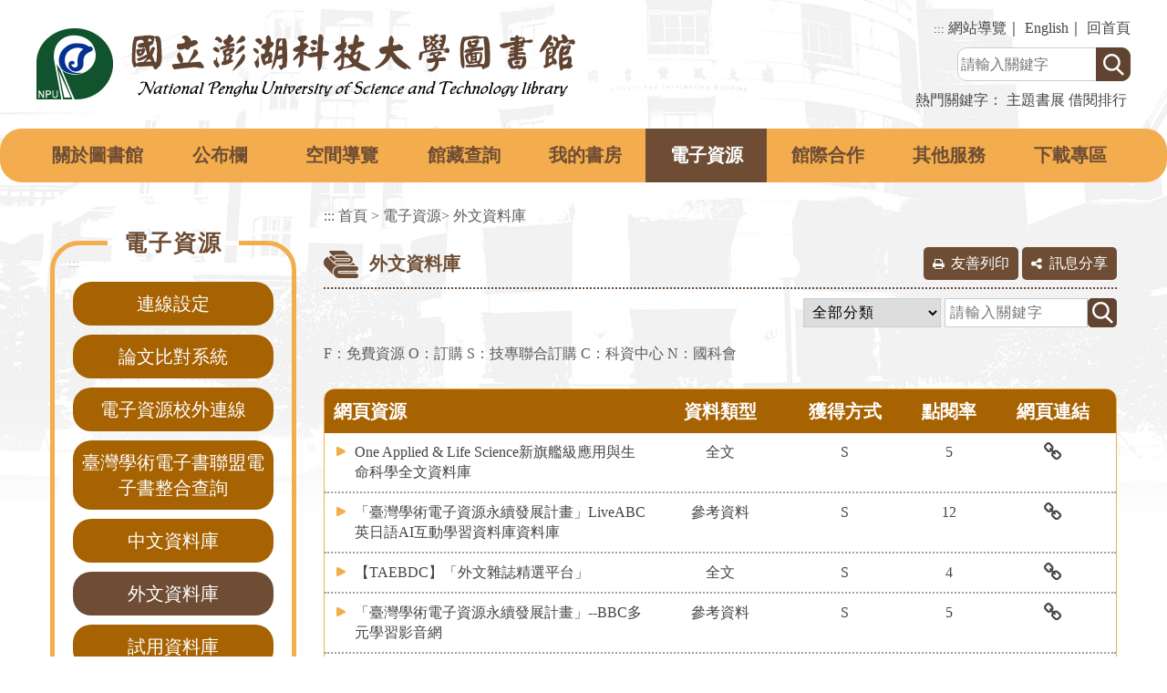

--- FILE ---
content_type: text/html; charset=utf-8
request_url: https://www.npu.edu.tw/lib/DigitalBooks/index.aspx?Parser=30,41,377,341
body_size: 48993
content:


<!DOCTYPE html>
<html xmlns="http://www.w3.org/1999/xhtml" lang="zh-TW">
<head >
<meta http-equiv="Content-Type" content="text/html; charset=utf-8" />
<meta name="viewport" content="width=device-width, initial-scale=1" />
<title>國立澎湖科技大學圖書館-電子資源-外文資料庫</title>
<meta property="og:site_name"   content="國立澎湖科技大學" />
<meta property="og:image"       content="https://www.npu.edu.tw/images/og.jpg" />
<meta property="og:title"       content="圖書館-電子資源-外文資料庫(國立澎湖科技大學)" />
<meta property="og:description" content="國立澎湖科技大學" />
<meta property="og:url"         content="https://www.npu.edu.tw/lib/DigitalBooks/index.aspx?Parser=30,41,377,341" />
<meta property="og:type"        content="website" />
<meta property="twitter:title"  content="圖書館-電子資源-外文資料庫(國立澎湖科技大學)" />
<meta name="DC.Title"          content="國立澎湖科技大學" />
<meta name="DC.Creator"        content="國立澎湖科技大學" />
<meta name="DC.Subject"        content="電子資源-外文資料庫" />
<meta name="DC.Description"    content="國立澎湖科技大學" />
<meta name="DC.Contributor"    content="國立澎湖科技大學" />
<meta name="DC.Type"           content="text/html" />
<meta name="DC.Format"         content="text" />
<meta name="DC.Source"         content="國立澎湖科技大學" />
<meta name="DC.Language"       content="中文" />
<meta name="DC.coverage.t.max" content="2026-01-21" />
<meta name="DC.coverage.t.min" content="2027-12-31" />
<meta name="DC.Publisher"      content="國立澎湖科技大學" />
<meta name="DC.Date"           content="2026-01-21" />
<meta name="DC.Identifier"     content="A09620000Q" />
<meta name="DC.Relation"       content="GIP-EY-LP-090730-MP01" />
<meta name="DC.Rights"         content="國立澎湖科技大學" />
<meta name="Category.Theme"    content="" />
<meta name="Category.Service"  content="" />
<meta name="Category.Cake"     content="" />
<meta name="description"       content="國立澎湖科技大學 圖書館 電子資源-外文資料庫 " />

<link href="../css/layout.css?v=20210805" rel="stylesheet" type="text/css" />
<script src="../../Scripts/jquery.min.js"></script>
<script src="../../Content/df_js/menu.js?v=20210805"></script>
<script src="../../Content/df_js/bootstrap.js"></script>
<script src="../../Content/df_js/ekko-lightbox.js"></script>
<script src="../../Content/df_js/readyfun.js"></script>



        
 
</head>
<body>

    <a title="跳到主要內容區塊" class="sr-only sr-only-focusable" href="#ace_m">跳到主要內容區塊</a>
    <div id="FontSizeArea">
        
        
        <noscript style="display:block; text-align:center; padding:10px 0">
            您的瀏覽器不支援JavaScript功能，若網頁功能無法正常使用時，請開啟瀏覽器JavaScript狀態
        </noscript>
        <div id="header">
            <div class="menu_navigation">
                <div class="menu_nav_main clearfix">
                    <h1 id="logo">
                     <a href="../index.aspx" title="國立澎湖科技大學圖書館(回首頁)"><img src="../images/logo.png" alt="國立澎湖科技大學圖書館(回首頁)" /></a>
        
                  </h1>
                    <div class="b_main b_main_sub">
                        <div class="b">
                            <i class="b1"></i>
                            <i class="b2"></i>
                            <i class="b3"></i>
                        </div>
                    </div>
                    <div class="menu_nav_box">
                        <ul class="menu_nav">
                            <li>
                                <a href="#" accesskey="U" title="上方區域" class="ace">:::</a>
                            </li>
                            <li><a href="../sitemap/index.aspx?Parser=99,41,402,346" title="網站導覽">網站導覽</a></li>｜
                            <li><a href="../../eng/content/index.aspx?Parser=1,20,124,94,113" title="English">English</a></li>｜
                           
                            <li><a href="../index.aspx" title="回首頁">回首頁</a></li>
                        </ul>
                        

                    <div class="nav_search">
                        <form name="search"  action="../search/index.aspx?Parser=99,41,400,345" method="post">
                            <label for="kd">
                                <input id="kd" type="text" value="" class="text" name="kd" accesskey="S" title="檢索查詢:請輸入關鍵字" placeholder="請輸入關鍵字"/>
                            </label>                            
                            <input type="submit"  value="" class="text2" title="送出文章關鍵字查詢" /><input  name="token_cs" type="hidden"  value="E2392161972736305946FE01495B83A2" />  
                        </form>
                        
                    </div>
                    
                    <ul class="search_word">
                    
                        <li>熱門關鍵字：</li>
                        <li><a href="../search/index.aspx?Parser=99,41,400,345,,,,,,,,,%e4%b8%bb%e9%a1%8c%e6%9b%b8%e5%b1%95" title="主題書展">主題書展</a>&nbsp;</li><li><a href="../search/index.aspx?Parser=99,41,400,345,,,,,,,,,%e5%80%9f%e9%96%b1%e6%8e%92%e8%a1%8c" title="借閱排行">借閱排行</a>&nbsp;</li>
                    </ul>
                    
                        
                    </div>
                </div>
            </div>
            <div class="top">
                <ul class="top_menu">
                    
  <li ><a   title='關於圖書館'  href='../content/index.aspx?Parser=1,41,356,337'>關於圖書館</a></li>
  <li ><a   title='公布欄'  href='../latestevent/index.aspx?Parser=9,41,397,344'>公布欄</a></li>
  <li ><a   title='空間導覽'  href='../content/index.aspx?Parser=1,41,339'>空間導覽</a></li>
  <li ><a   title='館藏查詢'  href='../content/index.aspx?Parser=1,41,370,340'>館藏查詢</a></li>
  <li ><a   title='我的書房'  href='../content/index.aspx?Parser=1,41,549,342'>我的書房</a></li>
  <li ><a  class="top_menu_fixed"  title='電子資源'  href='../content/index.aspx?Parser=1,41,373,341'>電子資源</a></li>
  <li ><a   title='館際合作'  href='../content/index.aspx?Parser=1,41,380,547'>館際合作</a></li>
  <li ><a   title='其他服務'  href='../links/index.aspx?Parser=12,41,392,343'>其他服務</a></li>
  <li ><a   title='下載專區'  href='../form/index.aspx?Parser=2,41,361'>下載專區</a></li>      
                </ul>
            </div>
            <nav id="main_menu">
                  
<ul class="menu2"><li class="nav_search_main">   <div class="nav_search clearfix">       <form action="../search/index.aspx?Parser=99,41,400,345" method="post">            <label for="kdB"><span class="sr-only">關鍵字查詢</span></label><input id="kdB" type="text" name="kd"  class="text"   title="檢索查詢:請輸入關鍵字" placeholder="請輸入關鍵字">            <input type="submit" value="GO" class="text2" title="送出文章關鍵字查詢"><input  name="token_cs" type="hidden"  value="E2392161972736305946FE01495B83A2" />         </form>      </div>    </li>
<li class="sub_menu" ><a   title="關於圖書館" href="../content/index.aspx?Parser=1,41,356,337" >關於圖書館</a><div class="menu_icon"></div>
    <ul class="sub_sub" >
  <li  class="sub_menu2 " ><a   title="館史簡介"  href="../content/index.aspx?Parser=1,41,356,337" >館史簡介</a>
    </li>
  <li  class="sub_menu2 " ><a   title="入館須知"  href="../content/index.aspx?Parser=1,41,357,337" >入館須知</a>
    </li>
  <li  class="sub_menu2 " ><a   title="相關規定"  href="../form/index.aspx?Parser=2,41,358,337" >相關規定</a>
    </li>
  <li  class="sub_menu2 " ><a   title="組織編制"  href="../content/index.aspx?Parser=1,41,435,337,359" >組織編制</a><div class="menu_icon"></div>
    <ul class="sub_sub2" >
     <li class="sub_menu3 "><a  title="組織編制圖"  href="../content/index.aspx?Parser=1,41,435,337,359">組織編制圖</a> </li>
     <li class="sub_menu3 "><a  title="業務簡介"  href="../content/index.aspx?Parser=1,41,436,337,359">業務簡介</a> </li>
    </ul>
    </li>
  <li  class="sub_menu2 " ><a   title="館藏與經費"  href="../content/index.aspx?Parser=1,41,360,337" >館藏與經費</a>
    </li>
  <li  class="sub_menu2 " ><a   title="圖資館大事記"  href="../content/index.aspx?Parser=1,41,474,337" >圖資館大事記</a>
    </li>
  </ul> </li>
<li class="sub_menu" ><a   title="公布欄" href="../latestevent/index.aspx?Parser=9,41,397,344" >公布欄</a><div class="menu_icon"></div>
    <ul class="sub_sub" >
  <li  class="sub_menu2 " ><a   title="最新消息"  href="../latestevent/index.aspx?Parser=9,41,397,344" >最新消息</a>
    </li>
  <li  class="sub_menu2 " ><a   title="捐款芳名錄"  href="../content/index.aspx?Parser=1,41,398,344" >捐款芳名錄</a>
    </li>
  </ul> </li>
<li class="sub_menu" ><a   title="空間導覽" href="../content/index.aspx?Parser=1,41,339" >空間導覽</a> </li>
<li class="sub_menu" ><a   title="館藏查詢" href="../content/index.aspx?Parser=1,41,370,340" >館藏查詢</a><div class="menu_icon"></div>
    <ul class="sub_sub" >
  <li  class="sub_menu2 " ><a  mhit=365  title="館藏查詢(另開視窗)" target="_blank" href="https://inspire.npu.edu.tw/webpac/search.cfm" >館藏查詢</a>
    </li>
  <li  class="sub_menu2 " ><a  mhit=467  title="館藏查詢行動版(另開視窗)" target="_blank" href="https://inspire.npu.edu.tw/MobileWebpac/mobile" >館藏查詢行動版</a>
    </li>
  <li  class="sub_menu2 " ><a  mhit=367  title="指定參考書查詢(另開視窗)" target="_blank" href="https://inspire.npu.edu.tw/webpac/reserves.cfm" >指定參考書查詢</a>
    </li>
  <li  class="sub_menu2 " ><a  mhit=369  title="新進圖書(另開視窗)" target="_blank" href="https://inspire.npu.edu.tw/webpac/newbook.cfm" >新進圖書</a>
    </li>
  <li  class="sub_menu2 " ><a   title="借閱排行榜"  href="../content/index.aspx?Parser=1,41,370,340" >借閱排行榜</a>
    </li>
  <li  class="sub_menu2 " ><a   title="本月推薦暢銷書"  href="../tour/index.aspx?Parser=13,41,371,340" >本月推薦暢銷書</a>
    </li>
  <li  class="sub_menu2 " ><a   title="書單資料"  href="../form/index.aspx?Parser=2,41,461,340" >書單資料</a>
    </li>
  <li  class="sub_menu2 " ><a   title="主題書展"  href="../tour/index.aspx?Parser=13,41,372,340" >主題書展</a>
    </li>
  </ul> </li>
<li class="sub_menu" ><a   title="我的書房" href="../content/index.aspx?Parser=1,41,549,342" >我的書房</a><div class="menu_icon"></div>
    <ul class="sub_sub" >
  <li  class="sub_menu2 " ><a   title="讀者登入帳號密碼"  href="../content/index.aspx?Parser=1,41,549,342" >讀者登入帳號密碼</a>
    </li>
  <li  class="sub_menu2 " ><a  mhit=384  title="讀者借閱查詢(另開視窗)" target="_blank" href="https://inspire.npu.edu.tw/webpac/search.cfm?type=shelf_user" >讀者借閱查詢</a>
    </li>
  <li  class="sub_menu2 " ><a  mhit=385  title="讀者意見表達(另開視窗)" target="_blank" href="https://inspire.npu.edu.tw/webpac/search.cfm?type=shelf_user" >讀者意見表達</a>
    </li>
  <li  class="sub_menu2 " ><a  mhit=386  title="讀者意見回覆(另開視窗)" target="_blank" href="https://inspire.npu.edu.tw/webpac/search.cfm?type=shelf_user" >讀者意見回覆</a>
    </li>
  <li  class="sub_menu2 " ><a  mhit=387  title="推薦書刊(另開視窗)" target="_blank" href="https://inspire.npu.edu.tw/webpac/search.cfm?type=shelf_user" >推薦書刊</a>
    </li>
  </ul> </li>
<li class="sub_menu" ><a   title="電子資源" href="../content/index.aspx?Parser=1,41,373,341" >電子資源</a><div class="menu_icon"></div>
    <ul class="sub_sub" >
  <li  class="sub_menu2 " ><a   title="連線設定"  href="../content/index.aspx?Parser=1,41,373,341" >連線設定</a>
    </li>
  <li  class="sub_menu2 " ><a   title="論文比對系統"  href="../DigitalBooks/index.aspx?Parser=30,41,480,341" >論文比對系統</a>
    </li>
  <li  class="sub_menu2 " ><a   title="電子資源校外連線"  href="../DigitalBooks/index.aspx?Parser=30,41,546,341" >電子資源校外連線</a>
    </li>
  <li  class="sub_menu2 " ><a  mhit=463  title="臺灣學術電子書聯盟電子書整合查詢(另開視窗)" target="_blank" href="http://bookchoice.lib.ntnu.edu.tw/search.jsp" >臺灣學術電子書聯盟電子書整合查詢</a>
    </li>
  <li  class="sub_menu2 " ><a   title="中文資料庫"  href="../DigitalBooks/index.aspx?Parser=30,41,376,341" >中文資料庫</a>
    </li>
  <li  class="sub_menu2 " ><a   title="外文資料庫"  href="../DigitalBooks/index.aspx?Parser=30,41,377,341" >外文資料庫</a>
    </li>
  <li  class="sub_menu2 " ><a   title="試用資料庫"  href="../latestevent/index.aspx?Parser=9,41,378,341" >試用資料庫</a>
    </li>
  <li  class="sub_menu2 " ><a   title="博碩士論文系統"  href="../content/index.aspx?Parser=1,41,379,341" >博碩士論文系統</a>
    </li>
  <li  class="sub_menu2 " ><a   title="中文電子書"  href="../DigitalBooks/index.aspx?Parser=29,41,381,341" >中文電子書</a>
    </li>
  <li  class="sub_menu2 " ><a   title="外文電子書"  href="../DigitalBooks/index.aspx?Parser=29,41,453,341" >外文電子書</a>
    </li>
  <li  class="sub_menu2 " ><a   title="電子資源瀏覽人數統計"  href="../DigitalBooks/Statistics.aspx?Parser=99,41,382,341" >電子資源瀏覽人數統計</a>
    </li>
  </ul> </li>
<li class="sub_menu" ><a   title="館際合作" href="../content/index.aspx?Parser=1,41,380,547" >館際合作</a><div class="menu_icon"></div>
    <ul class="sub_sub" >
  <li  class="sub_menu2 " ><a  mhit=388  title="館際合作(另開視窗)" target="_blank" href="https://ndds.stpi.narl.org.tw/" >館際合作</a>
    </li>
  <li  class="sub_menu2 " ><a   title="文獻傳遞服務"  href="../content/index.aspx?Parser=1,41,380,547" >文獻傳遞服務</a>
    </li>
  <li  class="sub_menu2 " ><a  mhit=475  title="教育部南區圖書資源共享服務平台-NKUST(另開視窗)" target="_blank" href="http://slrsc.nkust.edu.tw/sttlrc/hyill/" >教育部南區圖書資源共享服務平台-NKUST</a>
    </li>
  </ul> </li>
<li class="sub_menu" ><a   title="其他服務" href="../links/index.aspx?Parser=12,41,392,343" >其他服務</a><div class="menu_icon"></div>
    <ul class="sub_sub" >
  <li  class="sub_menu2 " ><a  mhit=389  title="英語學習(另開視窗)" target="_blank" href="http://www.studioclassroom.com/" >英語學習</a>
    </li>
  <li  class="sub_menu2 " ><a  mhit=390  title="視聽中心(另開視窗)" target="_blank" href="/sub/index.aspx?m1=31" >視聽中心</a>
    </li>
  <li  class="sub_menu2 " ><a   title="國內圖書館"  href="../links/index.aspx?Parser=12,41,392,343" >國內圖書館</a>
    </li>
  <li  class="sub_menu2 " ><a   title="報紙新聞"  href="../links/index.aspx?Parser=11,41,393,343" >報紙新聞</a>
    </li>
  <li  class="sub_menu2 " ><a   title="入口網站"  href="../links/index.aspx?Parser=12,41,394,343" >入口網站</a>
    </li>
  <li  class="sub_menu2 " ><a   title="期刊雜誌"  href="../links/index.aspx?Parser=11,41,395,343" >期刊雜誌</a>
    </li>
  <li  class="sub_menu2 " ><a   title="網路書店"  href="../links/index.aspx?Parser=12,41,396,343" >網路書店</a>
    </li>
  <li  class="sub_menu2 " ><a  mhit=471  title="文官學院推薦圖書(另開視窗)" target="_blank" href="https://www.nacs.gov.tw/News_RecommendBook.aspx?n=505&sms=9223" >文官學院推薦圖書</a>
    </li>
  </ul> </li>
<li class="sub_menu" ><a   title="下載專區" href="../form/index.aspx?Parser=2,41,361" >下載專區</a> </li>
<li class="sub_menu" ><a   title="檢索查詢" href="../content/index.aspx?Parser=1,41,399,345" >檢索查詢</a><div class="menu_icon"></div>
    <ul class="sub_sub" >
  <li  class="sub_menu2 " ><a   title="檢索方式說明"  href="../content/index.aspx?Parser=1,41,399,345" >檢索方式說明</a>
    </li>
  <li  class="sub_menu2 " ><a   title="全文檢索"  href="../search/index.aspx?Parser=99,41,400,345" >全文檢索</a>
    </li>
  <li  class="sub_menu2 " ><a   title="分類檢索"  href="../search1/index.aspx?Parser=99,41,401,345" >分類檢索</a>
    </li>
  </ul> </li>
<li class="sub_menu" ><a   title="網站導覽" href="../sitemap/index.aspx?Parser=99,41,402,346" >網站導覽</a><div class="menu_icon"></div>
    <ul class="sub_sub" >
  <li  class="sub_menu2 " ><a   title="網站導覽"  href="../sitemap/index.aspx?Parser=99,41,402,346" >網站導覽</a>
    </li>
  <li  class="sub_menu2 " ><a   title="隱私權保護政策"  href="../content/index.aspx?Parser=1,41,403,346" >隱私權保護政策</a>
    </li>
  <li  class="sub_menu2 " ><a   title="網站安全政策"  href="../content/index.aspx?Parser=1,41,404,346" >網站安全政策</a>
    </li>
  <li  class="sub_menu2 " ><a   title="網站資料開放宣告"  href="../content/index.aspx?Parser=1,41,405,346" >網站資料開放宣告</a>
    </li>
  </ul> </li> <li><a  class="bth"  href="../../" title="中文版">中文版</a></li> <li><a  class="bth"  href="../../eng" title="English">English</a></li>
  </ul> <div style="clear:both"></div>
            </nav>
        </div>
        <div class="overlay"></div>

        
        <div class="container con">
            <div class="row">
                <!--選單-->
                     <!--選單-->
                     <div class="col-md-3 left_menu">
                       <div class="left_main">
                          <a href="#" title="Relevant information" accesskey="L" class="ace">:::</a>
                           <div class="left_title"><span>電子資源</span></div>
                                <ul class="menu2" style="display:block">
                                   
     <li ><a   href="../content/index.aspx?Parser=1,41,373,341" title="連線設定"  >連線設定</a></li>
     <li ><a   href="../DigitalBooks/index.aspx?Parser=30,41,480,341" title="論文比對系統"  >論文比對系統</a></li>
     <li ><a   href="../DigitalBooks/index.aspx?Parser=30,41,546,341" title="電子資源校外連線"  >電子資源校外連線</a></li>
     <li ><a   href="http://bookchoice.lib.ntnu.edu.tw/search.jsp" title="臺灣學術電子書聯盟電子書整合查詢(另開視窗)" target="_blank" >臺灣學術電子書聯盟電子書整合查詢</a></li>
     <li ><a   href="../DigitalBooks/index.aspx?Parser=30,41,376,341" title="中文資料庫"  >中文資料庫</a></li>
     <li class="sub_menu sub_menu-"><a   href="../DigitalBooks/index.aspx?Parser=30,41,377,341" title="外文資料庫"  >外文資料庫</a></li>
     <li ><a   href="../latestevent/index.aspx?Parser=9,41,378,341" title="試用資料庫"  >試用資料庫</a></li>
     <li ><a   href="../content/index.aspx?Parser=1,41,379,341" title="博碩士論文系統"  >博碩士論文系統</a></li>
     <li ><a   href="../DigitalBooks/index.aspx?Parser=29,41,381,341" title="中文電子書"  >中文電子書</a></li>
     <li ><a   href="../DigitalBooks/index.aspx?Parser=29,41,453,341" title="外文電子書"  >外文電子書</a></li>
     <li ><a   href="../DigitalBooks/Statistics.aspx?Parser=99,41,382,341" title="電子資源瀏覽人數統計"  >電子資源瀏覽人數統計</a></li>                           
                                 </ul>
                             </div>
                        </div>
                   
               
                <!--選單 end-->
                <div class="col-md-9 col-sm-12 article"  >
                    <!-- content-->
                    <div id="div_content"> 
                        
						<div class="article_title">
                            <ul class="place">
                                <li><a accesskey="C" id="ace_m" href="#div_content" target="_self" title="中間區域,跳過分享功能項目請按[Enter]，繼續則按[Tab]">:::</a></li>
                                <li><a href="../index.aspx">首頁</a></li>
                                <li>&gt; <a class="link_list" title="電子資源" href="../content/index.aspx?Parser=1,41,373,341">電子資源</a>&gt; <a class="link_list" title="外文資料庫" href="../DigitalBooks/index.aspx?Parser=30,41,377,341">外文資料庫</a></li>
                            </ul>
                             <div class="title_box clearfix">
                                <h2>外文資料庫</h2>
                                <ul class="main_bn">
                                    <li> <a href="javascript:" class="main_bn_print" title="友善列印"  id="print_content">友善列印</a>
                                        <noscript class="no_txt">[CTRL]+[P]列印</noscript>
                                    </li>
                                    <li>
                                        <a href="javascript:" class="main_bn_share" title="訊息分享">訊息分享</a>
                                        <ul class="share share_web clearfix">


    <li class="type1"><a target="_blank" title="facebook(另開視窗)" href="https://www.facebook.com/sharer.php?u=https%3a%2f%2fwww.npu.edu.tw%2flib%2fDigitalBooks%2findex.aspx%3fParser%3d30%2c41%2c377%2c341"><span class="sr-only">facebook</span></a></li>
    <li class="type2"><a target="_blank" title="youtube(另開視窗)" href="https://www.youtube.com/results?search_query=國立澎湖科技大學"><span class="sr-only">youtube</span></a></li>
    <li class="type3"><a target="_blank" title="Line(另開視窗)" href="http://line.naver.jp/R/msg/text/?國立澎湖科技大學%0D%0Ahttps%3a%2f%2fwww.npu.edu.tw%2flib%2fDigitalBooks%2findex.aspx%3fParser%3d30%2c41%2c377%2c341"><span class="sr-only">Line</span></a></li>
</ul>
                                    </li>
                                </ul>
                            </div>
                        </div>
                          <form action="/Lib/DigitalBooks/Search.aspx?Parser=30%2C41%2C377%2C341" method="post"><input  name="token_cs" type="hidden"  value="E2392161972736305946FE01495B83A2" />
        <div id="main_type">
         <label for="type_list"><select id="type_list" name="sid" class="search_table"><option value=''>全部分類</option><option value='10' >參考資料</option><option value='11' >書目</option><option value='12' >全文</option><option value='13' >參考工具</option><option value='14' >索摘</option><option value='15' >索摘/全文</option><option value='16' >電子書</option><option value='17' >建置計畫資料庫</option><option value='18' >研究工具</option><option value='19' >文獻管理工具</option></select></label>
         <label for="kd"><input name="kd" type="text"  class="search_table" id="kd" placeholder="請輸入關鍵字" title="請輸入關鍵字" value="" size="15" accesskey="S"/></label><input type="submit"  class="bn_search"  title="搜尋" />
        
         <div class="clean"></div><!--clean-->
        </div><!--main_type-->   
</form>

<div class="content_txt clearfix"> 
<p>F：免費資源 O：訂購 S：技專聯合訂購 C：科資中心 N：國科會</p>



</div><!--content-->

<ul class="list rwd-table">
        <li class="list_head">
            
            <span class="w40 text_le">網頁資源</span>
            
            <span class="w15">資料類型</span>           
            <span class="w15">獲得方式</span>
             
            <span class="w10">點閱率</span>
            <span class="w15">網頁連結</span>
        </li>
          
        <li class="list_date">
       
            <span data-th="網頁名稱：" class="list_word w40 text_le"><a href="Details.aspx?Parser=30,41,377,341,,,340">One Applied & Life Science新旗艦級應用與生命科學全文資料庫</a></span>
            
            <span data-th="資料類型：" class="w15">全文</span>
            <span data-th="獲得方式：" class="w15">S</span>
             
            <span data-th="點閱率：" class="w10">5</span>
            <span data-th="網頁連結" class="w15">
            
            <a href="https://www.proquest.com/"  hiturl="addHit.aspx?Parser=30,41,377,341,,,340" title="One Applied & Life Science新旗艦級應用與生命科學全文資料庫(另開新視窗)" target="_blank"><i class="fa fa-link fa-lg" aria-hidden="true"></i><span class="sr-only">One Applied & Life Science新旗艦級應用與生命科學全文資料庫</span></a>
            
            </span>
        </li>
        
        <li class="list_date">
       
            <span data-th="網頁名稱：" class="list_word w40 text_le"><a href="Details.aspx?Parser=30,41,377,341,,,336">「臺灣學術電子資源永續發展計畫」LiveABC英日語AI互動學習資料庫資料庫</a></span>
            
            <span data-th="資料類型：" class="w15">參考資料</span>
            <span data-th="獲得方式：" class="w15">S</span>
             
            <span data-th="點閱率：" class="w10">12</span>
            <span data-th="網頁連結" class="w15">
            
            <a href="https://library.liveabc.com/"  hiturl="addHit.aspx?Parser=30,41,377,341,,,336" title="「臺灣學術電子資源永續發展計畫」LiveABC英日語AI互動學習資料庫資料庫(另開新視窗)" target="_blank"><i class="fa fa-link fa-lg" aria-hidden="true"></i><span class="sr-only">「臺灣學術電子資源永續發展計畫」LiveABC英日語AI互動學習資料庫資料庫</span></a>
            
            </span>
        </li>
        
        <li class="list_date">
       
            <span data-th="網頁名稱：" class="list_word w40 text_le"><a href="Details.aspx?Parser=30,41,377,341,,,335">【TAEBDC】「外文雜誌精選平台」</a></span>
            
            <span data-th="資料類型：" class="w15">全文</span>
            <span data-th="獲得方式：" class="w15">S</span>
             
            <span data-th="點閱率：" class="w10">4</span>
            <span data-th="網頁連結" class="w15">
            
            <a href="https://portal.eread.com.tw/abStoreEP/auths.aspx?Token=000UFKIQu0Z23t7sGLn0hwgijYsHslUttNwrAFU3PNudREbxULpqP7CySsUd5GceBm&CustCode=taebdc114"  hiturl="addHit.aspx?Parser=30,41,377,341,,,335" title="【TAEBDC】「外文雜誌精選平台」(另開新視窗)" target="_blank"><i class="fa fa-link fa-lg" aria-hidden="true"></i><span class="sr-only">【TAEBDC】「外文雜誌精選平台」</span></a>
            
            </span>
        </li>
        
        <li class="list_date">
       
            <span data-th="網頁名稱：" class="list_word w40 text_le"><a href="Details.aspx?Parser=30,41,377,341,,,332">「臺灣學術電子資源永續發展計畫」--BBC多元學習影音網</a></span>
            
            <span data-th="資料類型：" class="w15">參考資料</span>
            <span data-th="獲得方式：" class="w15">S</span>
             
            <span data-th="點閱率：" class="w10">5</span>
            <span data-th="網頁連結" class="w15">
            
            <a href="https://harvest-video.com/loginTCCS.jsp"  hiturl="addHit.aspx?Parser=30,41,377,341,,,332" title="「臺灣學術電子資源永續發展計畫」--BBC多元學習影音網(另開新視窗)" target="_blank"><i class="fa fa-link fa-lg" aria-hidden="true"></i><span class="sr-only">「臺灣學術電子資源永續發展計畫」--BBC多元學習影音網</span></a>
            
            </span>
        </li>
        
        <li class="list_date">
       
            <span data-th="網頁名稱：" class="list_word w40 text_le"><a href="Details.aspx?Parser=30,41,377,341,,,321"> 新增資料庫----The New York Times《紐約時報》</a></span>
            
            <span data-th="資料類型：" class="w15">全文</span>
            <span data-th="獲得方式：" class="w15">C</span>
             
            <span data-th="點閱率：" class="w10">167</span>
            <span data-th="網頁連結" class="w15">
            
            <a href="https://www.nytimes.com/"  hiturl="addHit.aspx?Parser=30,41,377,341,,,321" title=" 新增資料庫----The New York Times《紐約時報》(另開新視窗)" target="_blank"><i class="fa fa-link fa-lg" aria-hidden="true"></i><span class="sr-only"> 新增資料庫----The New York Times《紐約時報》</span></a>
            
            </span>
        </li>
        
        <li class="list_date">
       
            <span data-th="網頁名稱：" class="list_word w40 text_le"><a href="Details.aspx?Parser=30,41,377,341,,,319">「臺灣學術電子資源永續發展計畫」--空中英語教室影音典藏學習系統－空中英語教室每日頻道（租用）</a></span>
            
            <span data-th="資料類型：" class="w15">全文</span>
            <span data-th="獲得方式：" class="w15">S</span>
             
            <span data-th="點閱率：" class="w10">135</span>
            <span data-th="網頁連結" class="w15">
            
            <a href="https://tccs3.webenglish.tv"  hiturl="addHit.aspx?Parser=30,41,377,341,,,319" title="「臺灣學術電子資源永續發展計畫」--空中英語教室影音典藏學習系統－空中英語教室每日頻道（租用）(另開新視窗)" target="_blank"><i class="fa fa-link fa-lg" aria-hidden="true"></i><span class="sr-only">「臺灣學術電子資源永續發展計畫」--空中英語教室影音典藏學習系統－空中英語教室每日頻道（租用）</span></a>
            
            </span>
        </li>
        
        <li class="list_date">
       
            <span data-th="網頁名稱：" class="list_word w40 text_le"><a href="Details.aspx?Parser=30,41,377,341,,,317">113年度ProQuest: Advanced Technology & Aerospace Database資料庫--「臺灣學術電子資源永續發展計畫」 </a></span>
            
            <span data-th="資料類型：" class="w15">全文</span>
            <span data-th="獲得方式：" class="w15">S</span>
             
            <span data-th="點閱率：" class="w10">148</span>
            <span data-th="網頁連結" class="w15">
            
            <a href="https://trials.proquest.com/access?token=kSDYlGvaxZlFQzstAkSQbcgdV"  hiturl="addHit.aspx?Parser=30,41,377,341,,,317" title="113年度ProQuest: Advanced Technology & Aerospace Database資料庫--「臺灣學術電子資源永續發展計畫」 (另開新視窗)" target="_blank"><i class="fa fa-link fa-lg" aria-hidden="true"></i><span class="sr-only">113年度ProQuest: Advanced Technology & Aerospace Database資料庫--「臺灣學術電子資源永續發展計畫」 </span></a>
            
            </span>
        </li>
        
        <li class="list_date">
       
            <span data-th="網頁名稱：" class="list_word w40 text_le"><a href="Details.aspx?Parser=30,41,377,341,,,56">「臺灣學術電子資源永續發展計畫」-Web of Science AI 智能核心合輯資料庫(含SSCI, SCIE, AHCI, RA)</a></span>
            
            <span data-th="資料類型：" class="w15">索摘</span>
            <span data-th="獲得方式：" class="w15">S</span>
             
            <span data-th="點閱率：" class="w10">816</span>
            <span data-th="網頁連結" class="w15">
            
            <a href="https://webofknowledge.com/WOS"  hiturl="addHit.aspx?Parser=30,41,377,341,,,56" title="「臺灣學術電子資源永續發展計畫」-Web of Science AI 智能核心合輯資料庫(含SSCI, SCIE, AHCI, RA)(另開新視窗)" target="_blank"><i class="fa fa-link fa-lg" aria-hidden="true"></i><span class="sr-only">「臺灣學術電子資源永續發展計畫」-Web of Science AI 智能核心合輯資料庫(含SSCI, SCIE, AHCI, RA)</span></a>
            
            </span>
        </li>
        
        <li class="list_date">
       
            <span data-th="網頁名稱：" class="list_word w40 text_le"><a href="Details.aspx?Parser=30,41,377,341,,,311">空中英語教室及大家說英語每日頻道-影音典藏學習系統--112【臺灣學術電子資源永續發展計畫購置】</a></span>
            
            <span data-th="資料類型：" class="w15">全文</span>
            <span data-th="獲得方式：" class="w15">S</span>
             
            <span data-th="點閱率：" class="w10">132</span>
            <span data-th="網頁連結" class="w15">
            
            <a href="https://tccs3.webenglish.tv/"  hiturl="addHit.aspx?Parser=30,41,377,341,,,311" title="空中英語教室及大家說英語每日頻道-影音典藏學習系統--112【臺灣學術電子資源永續發展計畫購置】(另開新視窗)" target="_blank"><i class="fa fa-link fa-lg" aria-hidden="true"></i><span class="sr-only">空中英語教室及大家說英語每日頻道-影音典藏學習系統--112【臺灣學術電子資源永續發展計畫購置】</span></a>
            
            </span>
        </li>
        
        <li class="list_date">
       
            <span data-th="網頁名稱：" class="list_word w40 text_le"><a href="Details.aspx?Parser=30,41,377,341,,,310">「臺灣學術電子資源永續發展計畫」--FUNDAY英語學院線上平台</a></span>
            
            <span data-th="資料類型：" class="w15">全文</span>
            <span data-th="獲得方式：" class="w15">O</span>
             
            <span data-th="點閱率：" class="w10">238</span>
            <span data-th="網頁連結" class="w15">
            
            <a href="https://hunteq.com/sso/funday_taebdc"  hiturl="addHit.aspx?Parser=30,41,377,341,,,310" title="「臺灣學術電子資源永續發展計畫」--FUNDAY英語學院線上平台(另開新視窗)" target="_blank"><i class="fa fa-link fa-lg" aria-hidden="true"></i><span class="sr-only">「臺灣學術電子資源永續發展計畫」--FUNDAY英語學院線上平台</span></a>
            
            </span>
        </li>
        

     
    </ul>


<div class="page">
  <li class="icon"><a href="index.aspx?Parser=30,41,377,341,,,,,,,0" title="第一頁">第一頁</a></li>
  <li class="icon"><a href="index.aspx?Parser=30,41,377,341,,,,,,,0" title="上一頁">上一頁</a></li>
  <li class="icon"><a href="index.aspx?Parser=30,41,377,341,,,,,,,1" title="下一頁">下一頁</a></li>
  <li class="icon"><a href="index.aspx?Parser=30,41,377,341,,,,,,,2" title="最末頁">最末頁</a></li>
<select name="select5"  class="page_table" id="page_num_box">
<option value='index.aspx?Parser=30,41,377,341,,,,,,,0'  selected >1</option><option value='index.aspx?Parser=30,41,377,341,,,,,,,1' >2</option><option value='index.aspx?Parser=30,41,377,341,,,,,,,2' >3</option>
</select> 
1/3 <label for="page_num_box">頁</label>
<noscript>|<a href='index.aspx?Parser=30,41,377,341,,,,,,,0'  selected >1</a>|<a href='index.aspx?Parser=30,41,377,341,,,,,,,1' >2</a>|<a href='index.aspx?Parser=30,41,377,341,,,,,,,2' >3</a></noscript>
<label><input  type="button" class="enter_bn" id="page_go_btn" title="前往" value="前往" /></label>
</div><!--page-->
     
                        
                    </div>
                    
                </div>
            </div>
             
            <ul class="goback">
                <li>
                    <noscript class="no_txt">您的瀏覽器，不支援script語法，若您的瀏覽器無法支援，請按鍵盤上的alt鍵+左鍵 回上一頁</noscript>
                </li>
                <li class="icon"><a title="回上頁" href="javascript:history.back()">回上頁</a></li>
            </ul>
        </div>
           
  <div id="footer" data-aos="fade-up">
    <div id="ff_btn">
        <input name="Collapse" type="button" title="收合" value="收合" class="btn_close" />
        <input name="Collapse" type="button" title="展開" value="展開" class="btn_open" />
    </div>
    <div id="fat_footer" class="clearfix">
    
    
<ul class="clearfix">
<li><a href="../content/index.aspx?Parser=1,41,356,337" title="關於圖書館">關於圖書館</a>
  <ul>   <li><a href="../content/index.aspx?Parser=1,41,356,337"  title='館史簡介'  >館史簡介</a></li>
   <li><a href="../content/index.aspx?Parser=1,41,357,337"  title='入館須知'  >入館須知</a></li>
   <li><a href="../form/index.aspx?Parser=2,41,358,337"  title='相關規定'  >相關規定</a></li>
   <li><a href="../content/index.aspx?Parser=1,41,435,337,359"  title='組織編制'  >組織編制</a></li>
   <li><a href="../content/index.aspx?Parser=1,41,360,337"  title='館藏與經費'  >館藏與經費</a></li>
   <li><a href="../content/index.aspx?Parser=1,41,474,337"  title='圖資館大事記'  >圖資館大事記</a></li>
   
</ul>
</li>
<li><a href="../latestevent/index.aspx?Parser=9,41,397,344" title="公布欄">公布欄</a>
  <ul>   <li><a href="../latestevent/index.aspx?Parser=9,41,397,344"  title='最新消息'  >最新消息</a></li>
   <li><a href="../content/index.aspx?Parser=1,41,398,344"  title='捐款芳名錄'  >捐款芳名錄</a></li>
   
</ul>
</li>
<li><a href="../content/index.aspx?Parser=1,41,339" title="空間導覽">空間導覽</a>
  <ul>   
</ul>
</li>
<li><a href="../content/index.aspx?Parser=1,41,370,340" title="館藏查詢">館藏查詢</a>
  <ul>   <li><a href="https://inspire.npu.edu.tw/webpac/search.cfm"  title='館藏查詢(另開視窗)' target="_blank"  mhit=365>館藏查詢</a></li>
   <li><a href="https://inspire.npu.edu.tw/MobileWebpac/mobile"  title='館藏查詢行動版(另開視窗)' target="_blank"  mhit=467>館藏查詢行動版</a></li>
   <li><a href="https://inspire.npu.edu.tw/webpac/reserves.cfm"  title='指定參考書查詢(另開視窗)' target="_blank"  mhit=367>指定參考書查詢</a></li>
   <li><a href="https://inspire.npu.edu.tw/webpac/newbook.cfm"  title='新進圖書(另開視窗)' target="_blank"  mhit=369>新進圖書</a></li>
   <li><a href="../content/index.aspx?Parser=1,41,370,340"  title='借閱排行榜'  >借閱排行榜</a></li>
   <li><a href="../tour/index.aspx?Parser=13,41,371,340"  title='本月推薦暢銷書'  >本月推薦暢銷書</a></li>
   <li><a href="../form/index.aspx?Parser=2,41,461,340"  title='書單資料'  >書單資料</a></li>
   <li><a href="../tour/index.aspx?Parser=13,41,372,340"  title='主題書展'  >主題書展</a></li>
   
</ul>
</li>
<li><a href="../content/index.aspx?Parser=1,41,549,342" title="我的書房">我的書房</a>
  <ul>   <li><a href="../content/index.aspx?Parser=1,41,549,342"  title='讀者登入帳號密碼'  >讀者登入帳號密碼</a></li>
   <li><a href="https://inspire.npu.edu.tw/webpac/search.cfm?type=shelf_user"  title='讀者借閱查詢(另開視窗)' target="_blank"  mhit=384>讀者借閱查詢</a></li>
   <li><a href="https://inspire.npu.edu.tw/webpac/search.cfm?type=shelf_user"  title='讀者意見表達(另開視窗)' target="_blank"  mhit=385>讀者意見表達</a></li>
   <li><a href="https://inspire.npu.edu.tw/webpac/search.cfm?type=shelf_user"  title='讀者意見回覆(另開視窗)' target="_blank"  mhit=386>讀者意見回覆</a></li>
   <li><a href="https://inspire.npu.edu.tw/webpac/search.cfm?type=shelf_user"  title='推薦書刊(另開視窗)' target="_blank"  mhit=387>推薦書刊</a></li>
   
</ul>
</li>
<li><a href="../content/index.aspx?Parser=1,41,373,341" title="電子資源">電子資源</a>
  <ul>   <li><a href="../content/index.aspx?Parser=1,41,373,341"  title='連線設定'  >連線設定</a></li>
   <li><a href="../DigitalBooks/index.aspx?Parser=30,41,480,341"  title='論文比對系統'  >論文比對系統</a></li>
   <li><a href="../DigitalBooks/index.aspx?Parser=30,41,546,341"  title='電子資源校外連線'  >電子資源校外連線</a></li>
   <li><a href="http://bookchoice.lib.ntnu.edu.tw/search.jsp"  title='臺灣學術電子書聯盟電子書整合查詢(另開視窗)' target="_blank"  mhit=463>臺灣學術電子書聯盟電子書整合查詢</a></li>
   <li><a href="../DigitalBooks/index.aspx?Parser=30,41,376,341"  title='中文資料庫'  >中文資料庫</a></li>
   <li><a href="../DigitalBooks/index.aspx?Parser=30,41,377,341"  title='外文資料庫'  >外文資料庫</a></li>
   <li><a href="../latestevent/index.aspx?Parser=9,41,378,341"  title='試用資料庫'  >試用資料庫</a></li>
   <li><a href="../content/index.aspx?Parser=1,41,379,341"  title='博碩士論文系統'  >博碩士論文系統</a></li>
   <li><a href="../DigitalBooks/index.aspx?Parser=29,41,381,341"  title='中文電子書'  >中文電子書</a></li>
   <li><a href="../DigitalBooks/index.aspx?Parser=29,41,453,341"  title='外文電子書'  >外文電子書</a></li>
   <li><a href="../DigitalBooks/Statistics.aspx?Parser=99,41,382,341"  title='電子資源瀏覽人數統計'  >電子資源瀏覽人數統計</a></li>
   
</ul>
</li></ul>
<ul class="clearfix">
<li><a href="../content/index.aspx?Parser=1,41,380,547" title="館際合作">館際合作</a>
  <ul>   <li><a href="https://ndds.stpi.narl.org.tw/"  title='館際合作(另開視窗)' target="_blank"  mhit=388>館際合作</a></li>
   <li><a href="../content/index.aspx?Parser=1,41,380,547"  title='文獻傳遞服務'  >文獻傳遞服務</a></li>
   <li><a href="http://slrsc.nkust.edu.tw/sttlrc/hyill/"  title='教育部南區圖書資源共享服務平台-NKUST(另開視窗)' target="_blank"  mhit=475>教育部南區圖書資源共享服務平台-NKUST</a></li>
   
</ul>
</li>
<li><a href="../links/index.aspx?Parser=12,41,392,343" title="其他服務">其他服務</a>
  <ul>   <li><a href="http://www.studioclassroom.com/"  title='英語學習(另開視窗)' target="_blank"  mhit=389>英語學習</a></li>
   <li><a href="/sub/index.aspx?m1=31"  title='視聽中心(另開視窗)' target="_blank"  mhit=390>視聽中心</a></li>
   <li><a href="../links/index.aspx?Parser=12,41,392,343"  title='國內圖書館'  >國內圖書館</a></li>
   <li><a href="../links/index.aspx?Parser=11,41,393,343"  title='報紙新聞'  >報紙新聞</a></li>
   <li><a href="../links/index.aspx?Parser=12,41,394,343"  title='入口網站'  >入口網站</a></li>
   <li><a href="../links/index.aspx?Parser=11,41,395,343"  title='期刊雜誌'  >期刊雜誌</a></li>
   <li><a href="../links/index.aspx?Parser=12,41,396,343"  title='網路書店'  >網路書店</a></li>
   <li><a href="https://www.nacs.gov.tw/News_RecommendBook.aspx?n=505&sms=9223"  title='文官學院推薦圖書(另開視窗)' target="_blank"  mhit=471>文官學院推薦圖書</a></li>
   
</ul>
</li>
<li><a href="../form/index.aspx?Parser=2,41,361" title="下載專區">下載專區</a>
  <ul>   
</ul>
</li>
<li><a href="../content/index.aspx?Parser=1,41,399,345" title="檢索查詢">檢索查詢</a>
  <ul>   <li><a href="../content/index.aspx?Parser=1,41,399,345"  title='檢索方式說明'  >檢索方式說明</a></li>
   <li><a href="../search/index.aspx?Parser=99,41,400,345"  title='全文檢索'  >全文檢索</a></li>
   <li><a href="../search1/index.aspx?Parser=99,41,401,345"  title='分類檢索'  >分類檢索</a></li>
   
</ul>
</li>
<li><a href="../sitemap/index.aspx?Parser=99,41,402,346" title="網站導覽">網站導覽</a>
  <ul>   <li><a href="../sitemap/index.aspx?Parser=99,41,402,346"  title='網站導覽'  >網站導覽</a></li>
   <li><a href="../content/index.aspx?Parser=1,41,403,346"  title='隱私權保護政策'  >隱私權保護政策</a></li>
   <li><a href="../content/index.aspx?Parser=1,41,404,346"  title='網站安全政策'  >網站安全政策</a></li>
   <li><a href="../content/index.aspx?Parser=1,41,405,346"  title='網站資料開放宣告'  >網站資料開放宣告</a></li>
   
</ul>
</li></ul>
     
      
    </div>
  
  <div id="footer_main">
                        <div id="footer_info" class="clearfix">
                            <div class="footer_img">
                                <a href="https://accessibility.moda.gov.tw/Applications/Detail?category=20240416094823" target="_blank" title="本網站通過無障礙AA檢測(另開新視窗)"><img alt="本網站通過無障礙AA檢測" src="/images/aa.jpg" /></a>
                            </div>
                            <span class="footer_word">
                Copyright&copy; 2018 國立澎湖科技大學圖書館 版權所有
                <br><a href="/lib/content/index.aspx?Parser=1,41,403,346" title="隱私權保護政策">隱私權保護政策</a><span class="display_no">｜</span>
                            <br class="block"><a href="/lib/content/index.aspx?Parser=1,41,404,346" title="網站安全政策">網站安全政策</a><span class="display_no">｜</span>
                            <br class="block"><a href="/lib/content/index.aspx?Parser=1,41,405,346" title="網站資料開放宣告">網站資料開放宣告</a>
                            
                            <br>請用Edge、Firefox 或Chrome瀏覽器以及1024x768 pixels解析瀏覽本網站
                            <br><i class="fa fa-map-marker fa-lg" aria-hidden="true"></i>880011 澎湖縣馬公市六合路300號 <a href="../../content/index.aspx?Parser=1,4,38" class="footer_word_traffic">交通資訊</a>
                            <i class="fa fa-phone fa-lg" aria-hidden="true"></i>06-926-4115分機1811
                            <br>您是第 1249026 瀏覽者<span class="display_no">｜</span>
                            <br class="block">更新日期：2026-01-21
                            </span>
                            <span class="footer_word footer_word2">
                             <ul>
                                 <li>開</li>
                                 <li>放</li>
                                 <li>時</li>
                                 <li>間</li>
                             </ul>
                             <p>週一到週五  08:15~22:00</p><p>週六、週日  10:00~18:00</p><p>考試前一週六、日  08:30~22:00</p><p>國定假日休館、寒暑假另訂</p>                              
                          </span>
                        </div>
                    </div>
    
</div>
<ul class="share share_mob">


    <li class="type1"><a target="_blank" title="facebook(另開視窗)" href="https://www.facebook.com/sharer.php?u=https%3a%2f%2fwww.npu.edu.tw%2flib%2fDigitalBooks%2findex.aspx%3fParser%3d30%2c41%2c377%2c341"><span class="sr-only">facebook</span></a></li>
    <li class="type2"><a target="_blank" title="youtube(另開視窗)" href="https://www.youtube.com/results?search_query=國立澎湖科技大學"><span class="sr-only">youtube</span></a></li>
    <li class="type3"><a target="_blank" title="Line(另開視窗)" href="http://line.naver.jp/R/msg/text/?國立澎湖科技大學%0D%0Ahttps%3a%2f%2fwww.npu.edu.tw%2flib%2fDigitalBooks%2findex.aspx%3fParser%3d30%2c41%2c377%2c341"><span class="sr-only">Line</span></a></li>
    
       <li class="Gotop"><a href="javascript:;" title="到上面" class="">TOP</a></li>
</ul>
<script>
  (function(i,s,o,g,r,a,m){i['GoogleAnalyticsObject']=r;i[r]=i[r]||function(){
  (i[r].q=i[r].q||[]).push(arguments)},i[r].l=1*new Date();a=s.createElement(o),
  m=s.getElementsByTagName(o)[0];a.async=1;a.src=g;m.parentNode.insertBefore(a,m)
  })(window,document,'script','//www.google-analytics.com/analytics.js','ga');

  ga('create', 'G-DL2F81X34Y', 'auto');
  ga('send', 'pageview');
</script>
<script async src="https://www.googletagmanager.com/gtag/js?id=G-DL2F81X34Y"></script>
<script>
  window.dataLayer = window.dataLayer || [];
  function gtag(){dataLayer.push(arguments);}
  gtag('js', new Date());
  gtag('config', 'G-DL2F81X34Y');
</script>

<script>
    gtag('event', 'conversion', { 'send_to': 'AW-749526293/t_NaCLCH_ZgBEJW6s-UC' });
</script>

<script>
    !function(f, b, e, v, n, t, s) {
        if (f.fbq) return; n = f.fbq = function() {
            n.callMethod ?
  n.callMethod.apply(n, arguments) : n.queue.push(arguments)
        };
        if (!f._fbq) f._fbq = n; n.push = n; n.loaded = !0; n.version = '2.0';
        n.queue = []; t = b.createElement(e); t.async = !0;
        t.src = v; s = b.getElementsByTagName(e)[0];
        s.parentNode.insertBefore(t, s)
    } (window, document, 'script',
  'https://connect.facebook.net/en_US/fbevents.js');
    fbq('init', '13799935958141');
    fbq('track', 'PageView');
</script>
<noscript><img height="1" width="1" style="display:none" alt=""
  src="https://www.facebook.com/tr?id=13799935958141&ev=PageView&noscript=1"
/></noscript>


    </div>

</body>
</html>


--- FILE ---
content_type: text/css
request_url: https://www.npu.edu.tw/lib/css/sitemap.css
body_size: -59
content:
.sitemap_table li a,.sitemap_table li ul li a,.sitemap_table li ul li ul li a,
#sitemap_txt {
    color: #5b5b5b;
}

#sitemap_txt ul li strong,
#sitemap_txt strong {
    color:#a76201;
}

.sitemap_table,
#sitemap_txt ul {
    border: 0;
    background: #FFF9F0;
}

.sitemap_table .sitemap_title a {
    color: #6e4d34;
}
.sitemap_table li {
    background-image: url(../images/left_icon.png);
    background-position: 14px 16px;
}

.sitemap_table .sitemap_title a:hover, .sitemap_title a:focus {
    background: #6e4d34;
    color: #fff;
}

.sitemap_table li ul li {
    background-image: url(../images/left_icon2.png);
}
.sitemap_table li ul li a:hover, .sitemap_table li ul li a:focus,
.sitemap_table li a:hover, .sitemap_table li a:focus {
    color:#a76201;
}
.sitemap_table li {
    border-bottom: 2px #a0a0a0 dotted;
}
#sitemap_txt ul span{color: #6e4d34}

--- FILE ---
content_type: text/css
request_url: https://www.npu.edu.tw/lib/css/search.css
body_size: 1256
content:
.search1 li a,.search1 li ul li a,.search1 li,.search_result .search_bth a,
.search li strong,
.search li strong a,
.search_result,
.search_result2,
.search_result2 a,
.search_txt {
    color: #5b5b5b;
}

.search {
  border: 1px #f3ad4e solid;
  background: none;
  padding: 5px;
  font-size: 100%;
  margin-top: 20px;
  line-height: 180%;
}
.search>li{
    border: 0;
    padding: 0;
    margin: 1px 0;
}
.search_title{
    border-radius: 5px;
    color: #fff;
    padding: 5px 10px;
    font-size: 1em;
    font-weight: normal;
}
.search_title,
.search_txt .enter_bn {
    background: #f3ad4e;
}

.search strong {
    font-size: 95%;
    font-weight: normal;
    color: #2b2b2b;
    display: block;
    padding: 5px 0;
}

.search_result .search_bth a:hover,
.search_result .search_bth- a,
.search_result .search_bth- a {
    background: #f3ad4e;
    color: #fff;
}

.search_result strong,
.search_result2 span {
    color: #ec6b09;
}
.search1 li ul li a:hover, .search1 li ul li a:focus,
.search1 li a:hover, .search1 li a:focus,
.search_result2 a:hover,
.search_result2 a:focus {
    color: #ec6b09;
}

.search1 li {
   background-image: url(../images/left_icon3.png);
}

.search_btn li a {
    background-color: #a76201;
    color: #fff;
}

.search_btn li a:hover, .search_btn li a:focus, .search_btn li .on {
    background-color: #6e4d34;
    color: #fff;
}
.search1_title {
    background: #F3AD4E;

}
.search1 li ul li {
    background-image: url(../images/left_icon.png);
    background-position: 8px 14px;
}



--- FILE ---
content_type: text/css
request_url: https://www.npu.edu.tw/lib/css/style.css?v=20210805
body_size: 38766
content:
@charset "utf-8";

/* CSS Document */

input[type*="text"]:focus,
textarea:focus,
input[type*="password"]:focus {
    background-color: #FFDCAC !important
}

dd:before {
    content: none;
}

img {
    max-width: 100% !important;
    height: auto !important;
    vertical-align: middle;
}

body {
    font-family: 微軟正黑體;
    font-size: 100%;
    background-color: #fff;
    position: relative;
}

body * a:hover {
    transition: all 0.2s;
    -moz-transition: all 0.2s;
    /* Firefox */
    -webkit-transition: all 0.2s;
    /* Chrome&Safari */
}

body,
div,
dl,
dt,
dd,
ul,
h1,
h2,
h3,
h4,
h5,
h6,
pre,
code,
form,
fieldset,
legend,
input,
textarea,
p,
blockquote,
th,
td,
label {
    margin: 0;
    padding: 0;
}

body,
html {
    width: 100%;
    height: 100%;
}

fieldset,
img {
    border: 0;
}

address,
caption,
cite,
code,
dfn,
em,
th,
var {
    font-style: normal;
    font-weight: normal;
}

ul {
    list-style: none;
}

.clear {
    clear: both
}

.clearfix:before,
.clearfix:after {
    content: "";
    display: table;
}

.clearfix:after {
    clear: both;
}

.clearfix {
    *zoom: 1;
    /*For IE 6&7 only*/
}

* {
    -webkit-box-sizing: border-box;
    /* Safari/Chrome, other WebKit */
    -moz-box-sizing: border-box;
    /* Firefox, other Gecko */
    box-sizing: border-box;
    /* Opera/IE 8+ */
}

.article a {
    text-decoration: none;
}

.clean {
    clear: both;
}

.span_none {
    display: none
}

.center {
    text-align: center !important;
}

.modal-footer a {
    color: #F00
}

.modal-footer a:hover {
    color: #000
}

input[type="radio"],
input[type="checkbox"] {
    margin: 0 4px;
}

#FontSizeArea {
    background: #fff url(../images/bg.jpg) no-repeat top center fixed;
}


/* menu*/

.menu2 {
    
}

#menu_bth {
    display: none
}

#main_menu {
  width: 100%;
    display: none;
}

#main_menu .menu2 li a {
    padding-right: 2rem;
    word-break: break-all;
}

#menu_bth {
    cursor: pointer;
    height: 40px;
    background-color: #b7b7b7
}

.top_menu {
    width: 100%;
    max-width: 1200px;
    margin: auto;
    padding: 0;
    text-align: center;
    position: relative;
    display: table;
}

.top_menu li {
    width: calc(100%/9);
    display: table-cell;
    position: relative;
}

.top_menu li a {
    color: #6e4d34;
    height:  59px;
    line-height: 59px;
    padding:0 5px;
    display: block;
    font-size: 1.25em;
    font-weight: bold;
}

.top_menu>li>a:hover,
.top_menu>li>a:focus,
.top_menu .top_menu_fixed {
    background: #6E4D34;
    color: #fff;
}

.top_menu li:hover>ul {
    display: block;
    /* 滑鼠滑入母選單後，顯示子選單 */
}

nav>.top_menu>li {
    display: table-cell;
    /* 使一級選單排成一橫列 */
}


/* 二級選單顯示於一級選單的正下方 */

.top_menu ul {
    width: 196px;
    position: absolute;
    z-index: 9999;
    list-style: none;
    top: 65px;
    left: -23px;
    text-align: left;
    padding-top: 25px;
    display: none;
}

.top_menu ul li {
    background: #dad9e7;
    width: 100%;
    height: auto;
    border-bottom: 1px #f1f0fe solid;
    background-image: none;
    display: block;
    float: none;
}

.top_menu ul li:first-of-type a::before {
    content: "";
    width: 0;
    height: 0;
    border-style: solid;
    border-width: 0 12px 9px 12px;
    border-color: transparent transparent #dad9e7 transparent;
    position: absolute;
    top: -9px;
    left: 0;
    right: 0;
    margin: auto;
}

.top_menu ul li:first-of-type a:hover::before {
    border-color: transparent transparent #534e6d transparent;
}

.top_menu ul li:last-child {
    border-bottom: 0;
}

.top_menu ul li a {
    height: auto;
    padding: 14px;
    font-size: 100%;
    color: #534e6d;
    display: block;
}

.top_menu ul li a:hover {
    background: #534e6d;
    color: #fff;
}

.top_menu ul ul {
    position: absolute;
    left: 100%;
    top: 0;
}


/* page*/

h2 {
    width: 100%;
    min-height: 57px;
    background: url(../images/title_icon.png) no-repeat 0 17px;
    color: #6e4d34;
    font-size: 1.25em;
    font-weight: bold;
    margin: 0;
    float: left;
    padding: 20px 110px 15px 50px;
}

.ace {
    color: #999;
    font-size: 84%
}

.con {
    margin-top: 1em;
    position: relative;
}

#header {

    position: relative;
}

#header .top {
    position: relative;
    border-radius: 1.5em;
    background: #F3AD4E;
    width: 100%;
    max-width: 1475px;
    margin: auto;
}
.top_title{
    position:  absolute;
    top: 95px;
    left:  95px;
}
#logo {
   
float:  left;
   
margin-top: 11px;
}

#logo a {
    display: block;
}

.place {
    color: #5b5b5b;
    margin: 5px 0;
    font-size: 1em;
}

.place li {
    display: inline-block
}

.place a {
    color: #5b5b5b;
    display: inline-block;
}


.place a:hover,
.place .on {
    color: #f3ad4e;
}

.title_box {
    border-bottom: 2px #6e4d34 dotted;
    margin: 10px 0;
    position: relative;
}

.main_bn {
    position: absolute;
    right: 0;
    top: 13px;
}
.main_bn li{display: inline-block;position:  relative;}
.main_bn li:hover ul{display:block}
.main_bn>li>a {
    line-height: 36px;
    border-radius: 5px;
    background: #6e4d34;
    color: #fff;
    display: inline-block;
    text-align: center;
    position:relative;
    padding: 0 10px 0 30px;
}
.main_bn>li>a:hover {
    background: #f3ad4e;
}
.main_bn .main_bn_share:hover{background: #6e4d34;}
.main_bn a:before {
    content: "\f02f";
    position: absolute;
    top: 1px;
    left: 10px;
    font-family: FontAwesome;
    font-size: smaller;
    transition: all 0.3s;
}
.main_bn .main_bn_share:before {
    content: "\f1e0";}

.article {
    min-height: 630px;
}

.content_txt {
    color: #5b5b5b;
    line-height: 180%;
    font-size: 100%;
}

.content_txt .imgbox a {
    display: block;
}

.content_txt b,
strong {
    line-height: normal;
}

.content_txt ul {
    list-style: disc;
    padding-left: 40px;
}
.search strong a,
.content_txt a,
.gallery_list a {
    display: inline;
    color: #a76201;
}
.search strong a:hover,
.content_txt a:hover,
.gallery_list a:hover {
    color: #ec6b09;
}

.content_txt p {
    margin: 0;
    word-wrap: break-word;
}

.gallery_list .imgbox,
.content_txt .imgbox,
.faq .imgbox {
    font-size: 100%;
    float: right;
    clear: both;
    text-align: center;
    margin-bottom: 10px;
    display: block;
}

.content_txt .imgbox a,
.faq .imgbox a,
.imgbox a,
.imgbox2 a,
.imgbox .video_box {
    border-radius: 5px;
    border: 5px solid #F3AD4E;
    background: #fff;
    display: table-cell;
    vertical-align: middle;
    padding: 5px;
    overflow: hidden;
}

.gallery_list .imgbox img,
.gallery_list .imgbox2 img,
.content_txt .imgbox img,
.faq .imgbox img,
.pic img,
.gallery_list .pic {
    max-height: 180px !important;
    transition: all 0.4s;
}

.imgbox:hover img {
    opacity: 1;
    transform: scale(1.1);
}

#div_content {
    color: #5b5b5b;
    margin-top: 10px;
}

#content p {}

#content iframe {
    width: 100%;
}

.content_link {
    color: #f00;
    display: inline-block;
    vertical-align: top
}

.content_link:hover {
    color: #093;
}

.menu_navigation {

}
.menu_nav_main{
    max-width: 1200px;
    margin: auto;
    padding: 20px 0;
    }

.menu_nav_box{
    float:  right;
    text-align:  right;
}    
.menu_nav {margin-bottom: 10px;}

.menu_nav li {
    display: inline-block;
    color: #fff
}

.menu_nav a {
    color: #454545;
}

.menu_nav a:hover {
    color: #f3ad4e
}

.menu_nav li.nav_parent {
    position: relative;
}

.menu_nav li.nav_parent .nav_focus {
    background: #B6E2D7;
    position: absolute;
    top: 27px;
    right: -20px;
    z-index: 9;
    display: table;
    text-align: left;
    display: none;
}

.menu_nav li.nav_parent .Objects {
    width: 359px;
}

.nav_sub li {
    display: table-cell;
    text-align: left;
    position: relative;
}

.nav_sub li a {
    color: #000;
    display: block;
    padding: 10px 5px 10px 27px;
}

.nav_sub li a:hover {
    color: #ff4e00;
}

.nav_sub li a:before {
    content: "\f0c8";
    position: absolute;
    left: 9px;
    top: 11px;
    color: #1E7F6C;
    font-family: FontAwesome;
    font-size: smaller;
    transition: all 0.3s;
}

.search_main {
    padding: 1em;
}

.nav_search {
  
margin-bottom: 10px;
}
.nav_search form {display:inline-block;vertical-align:  middle;position:  relative;}
.nav_sub:before {
    content: "";
    width: 0;
    height: 0;
    border-style: solid;
    border-width: 8px 9.5px 0 9.5px;
    border-color: #f3ad4e transparent transparent transparent;
    position: absolute;
    top: 0;
    right: 20px;
}

.nav_search .text {
    border: 1px solid #ccc;
    border-radius: 10px;
    color: #000;
    width: 190px;
    height: 37px;
    padding: 3px 45px 3px 3px;
}

.nav_search .text2 {
    width: 38px;
    height: 37px;
    background: url(../images/nav_search_icon_top.png);
    border: 0px;
    vertical-align: middle;
    position: absolute;
    top: 0;
    right: 0;
}

.nav_search_advanced{
    background: #604331;
    border-radius: 0.5em;
    color: #fff;
    height:  37px;
    line-height: 37px;
    display:  inline-block;
    vertical-align:  middle;
    padding: 0 5px;
    margin-left: 10px;
}

.search_word {
    color: #454545;
 
}
.search_word li {
    display: inline-block;
}

.search_word li,
.search_word a {
    color: #454545;
}

.search_word a:hover {
    color: #f3ad4e;
}

.pic {
    clear: both;
    text-align: center;
    font-size: 100%;
    margin-top: 15px;
}

.pic .imgbox {
    display: inline-block;
    margin: 5px 0;
    vertical-align: top
}

.imgbox dt, .imgbox2 dt, .imgbox figure, .imgbox2 figure {
    width: 100%;
    height: 200px;
    display: table;
    table-layout: fixed;
}

#main_type,
.main_type {
    text-align: right;
    font-size: 100%;
    margin-bottom: 15px;
}

#main_type * {
    /* vertical-align: top; */
}

#main_type select,
#main_type input {
    color: #000;
    padding: 0px 5px;
    height: 32px;
}

.type_word {
    color: #5b5b5b;
    padding: 2px 5px;
    vertical-align: middle;
}

label {
    vertical-align: middle;
}

.type_word a {
    color: #5b5b5b;
    text-decoration: none;
    display: inline-block;
}

.type_word a:hover {
    color: #f3ad4e;
}

.type_word a:focus {
    color: #f3ad4e;
}

.search_table {
    border: 1px solid #CCC;
    color: #333;
    letter-spacing: 1px;
}

.search_bn {
    border: 0px;
    margin-bottom: -6px;
    *margin-bottom: -5px;
}

.icon_go {
    border: 0px;
    background: url(../images/icon_bn_search.png);
    width: 32px;
    height: 32px;
    vertical-align: top;
    text-indent: -9999px;
}

.bn_search {
    border: 0px;
    background: url(../images/icon_bn_search.png);
    width: 32px;
    height: 32px;
    vertical-align: top;
    text-indent: -9999px;
}

.icon_go:hover,
.bn_search:hover {
    opacity: 0.7
}


/*按鈕選單*/

.b_main {
    position: absolute;
    right: 0;
    top: 20px;
    display: none;
}

.b {
    width: 30px;
    height: 20px;
    position: absolute;
    top: 9px;
    right: 10px;
    transition: .2s;
    cursor: pointer;
}

.b i {
    width: 30px;
    height: 20px;
    position: absolute;
    display: block;
    height: 2px;
    background: #604331;
    border-radius: 2px;
    transition: .2s;
}

.b1 {
    width: 25px;
    top: 0;
    left: 0;
}

.b2 {
    width: 25px;
    top: 8px;
    left: 0;
}

.b3 {
    width: 25px;
    top: 16px;
    left: 0;
}

.b.on .b1 {
    top: 0;
    left: 0;
    width: 25px;
    transform: translateY(10px) rotate(45deg);
}

.b.on .b3 {
    width: 25px;
    transform: translateY(-6px) rotate(-45deg);
}

.b.on .b2 {
    width: 0;
}

.left_menu {

    position: relative;
    padding-top: 3em;
}

.left_menu:after {content:"";width:111px;height:108px;background: url(../images/icon_left_main.png) no-repeat;display:block;position:absolute;bottom: -42px;left: 32px;}



.left_menu .ace {
    position: absolute;
}

.menu_icon {
    position: absolute;
    top: 5px;
    right: 10px;
    color: #f3ad4e;
}

.menu2>li>.menu_icon {
   color: #fff;

}

.menu_icon:before {
    content: "\f067";
    font-family: FontAwesome;
    font-size: smaller;
}

.menu_icon-:before {
    content: "\f068";
}

.left_main {

border: 5px solid #F3AD4E;

border-radius: 2em;

padding: 10px 15px 120px 15px;
}

.menu2 {

padding: 0 5px;
}

.menu2 li {
    position: relative;
}

.menu2>li {
    margin-top: 10px;

}

.menu2 li>a {
    background: #a76201;
    border-radius: 1em;
    display: block;
    color: #fff;
    padding: 10px;
    font-size: 1.250em;
}
.menu2>li>a {

text-align:  center;
}
.menu2 .sub_menu->a,
.menu2>li>a:hover {
    color: #fff;
    background-color: #6e4d34;
}



.menu2 .sub_sub {
    display: none;
    width: 90%;
    border-radius: 0 0 15px 15px;
    background-color: #FFF;
    padding: 5px;
    margin: auto;
}

.menu2 .sub_sub2>li,
.menu2 .sub_sub>li {}

.menu2 .sub_sub2>li:last-of-type,
.menu2 .sub_sub>li:last-of-type {
    border-bottom: 0;
}

.sub_menu2 {
    position: relative;
}

.menu2 .sub_sub a {
    background: url(../images/left_icon.png) no-repeat 15px 11px;
    color: #6e4d34;
    padding: 3px 5px 3px 29px;
    font-size: 1.125rem;
}

.menu2 .sub_menu2->a,
.menu2 .sub_sub a:hover {

color: #cc7a0b;
}

.menu2 .sub_sub2 {
    display: none;
    font-size: 100%;
}

.sub_menu3 {
    position: relative
}

.menu2 .sub_sub2 a {
    background: url(../images/left_icon2.png) no-repeat 35px 11px;
    color: #6e4d34;
    padding-left: 48px;
    padding-right: 6px;
    font-size: 1em;
}

.menu2 .sub_menu3- a,
.menu2 .sub_sub2 a:hover {
 
    color: #ff4e00;
}

.menu2 .sub_sub3 {
    display: none;
}

.menu2 .sub_sub3 a {
    background: url(../images/left_icon2.png) no-repeat 77px 11px;
    color: #a1a1a1;
    padding-left: 90px;
    /* font-size: 0; */
}

.menu2 .sub_menu4- a,
.menu2 .sub_sub3 a:hover {
    color: #f8966a;
}

.menu2 .sub_sub4 {
    display: none;
    font-size: 100%;
}

.menu2 .sub_sub4 a {
    background: url(../images/icon03.png) no-repeat 65px 12px;
    color: #a1a1a1;
    padding-left: 75px;
}

.menu2 .sub_sub4 a:hover {
    background: url(../images/icon03.png) no-repeat 65px 12px;
    color: #4cbed3;
    padding-left: 75px;
}

.menu2 dl {
    border-top: 1px #ccc dotted;
    background: url(../images/icon01.png) no-repeat 5px 13px;
    font-size: 100%;
}

.menu2 dl a {
    color: #313131;
    padding: 10px 0 10px 25px
}

.menu2 dt {
    background: url(../images/icon02.png) no-repeat 21px 11px;
    font-size: 100%;
    font-weight: 500
}

.menu2 dt a {
    color: #3c3c3c;
    padding: 5px 0 5px 35px
}

.menu2 dt a:hover {
    background-color: transparent;
    color: #f00
}

.left_title {
    width: 170px;
    color: #6e4d34;
    font-size: 1.563em;
    font-weight: bold;
    text-align: center;
    letter-spacing: 2px;
    padding: 5px 0;
    margin: -35px auto 20px;
    text-shadow: 0px 1px #fff, 1px -1px #fff,
     1px 0px #fff, 1px 1px #fff, 0px 1px #fff,
      -1px 1px #fff, -1px 0px #fff, -1px -1px #fff;
    position:relative;
    z-index: 9;
}
.left_menu:before {content:"";width: 48%;height:5px;margin:  auto;background:#fff;display:block;position:absolute;top: 48px;left:0;right: 0;z-index: 1;}



.h_icon{
    padding: 5px 5px 5px 32px;
    background: url(../images/title_icon2.png) no-repeat 0 2px;
}

.content_title,
.gallery_list .title {
    color:#a76201;
    font-size: 1.125em;
    font-weight: bold;
    margin: 10px 0;
    position: relative;
}

.gallery_list .title {
    width: 100%;
    border-radius: 5px;
    background:#a76201;
    color: #fff;
    display: table;
    padding: 8px;
}

.gallery_list .title strong {
    width: 85%;
    display: table-cell;
    max-width: 0;
    overflow: hidden;
    text-overflow: ellipsis;
    white-space: nowrap;
}

.gallery_list .title p {
    width: 15%;
    display: table-cell;
    text-align: right;
}

.imgbox a:hover,
.imgbox2 a:hover {
    color: #ee7610;
}

.imgbox span {
    display: block;
    padding: 8px 0;
}

.download li:nth-child(odd) {
    /*單數隔行換色*/
    background-color: #EEE;
}

.download li:nth-child(1) {
    /*首行th設定*/
    width: 100%;
    background-color: #CCC;
    display: table;
    padding: 10px 5px;
}

.download {
    margin: 20px 0;
}

.download_tt {
    color: #000;
    background-color: #CCC;
    padding: 10px 5px;
    font-weight: bold;
}

.download li {
    border-bottom: 1px #ccc solid;
    width: 100%;
    display: table;
    padding: 10px 5px;
}

.download .word {
    background: url(../images/icon02.png) no-repeat 5px 6px;
    width: 80%;
    color: #000;
    display: table-cell;
    font-size: 100%;
    padding-left: 20px;
}

.download a {
    color: #000;
}

.download a:hover {
    color: #093;
}

.download .file {
    width: 20%;
    display: table-cell;
    text-align: center;
}

.download dd {
    display: inline-block;
}

.download .file a {
    width: 16px;
    display: inline-block;
    margin: 2px;
}

.goback .icon {
    border-radius: 5px;
    background-color: #000;
    display: inline-block;
    letter-spacing: 2px;
}

.goback .icon a {
    color: #FFF
}

.goback {
    text-align: right;
    font-size: 110%;
    font-weight: bold;
    padding: 0 15px;
    margin-bottom: 15px;
}
.goback .icon {
    display: inline-block;
    letter-spacing: 2px;
}
.goback .icon a {
    background-color: #6e4d34;
    line-height: 36px;
    text-align: left;
    padding: 0 10px 0 30px;
    color: #fff;
    position: relative;
}
.goback .icon a:before {
    content: "\f053";
    position: absolute;
    left: 10px;
    font-family: FontAwesome;
    font-size: smaller;
    transition: all 0.3s;
}
.goback .Gotop2 a:before {
    content: "\f077";
    right: 10px;
    left: inherit;
}
.goback .Gotop2 {
    margin-left: 10px;
}
.goback .Gotop2 a {
    padding: 0 35px 0 10px;
}
.goback .icon a:hover:before {
    transform: translateY(0);
    transform: translateX(-8px);
}
.goback .Gotop2 a:hover:before {
    transform: translateY(-8px);
}

#fat_footer {
   background: #f3ad4e;
   padding: 0.2em 0 0;
   width: 100%;
   margin: auto;
   position: relative;
}
#fat_footer ul{max-width:1200px;margin:auto}
#footer_main {
    background: #f3ad4e;
    width: 100%;
    margin: auto;
    padding: 1em;
}

#fat_footer {
    display: none;
}

#fat_footer>ul>li {
    width: calc(16.66% - 2% - 0.01px);
    margin-right: calc(2% * 6 / 5);
    margin-bottom: 1em;
    float: left;
    font-size: 1.125rem;
    color: #000;
    letter-spacing: 1px;
    line-height: 180%;
    text-align: center;
}

#fat_footer ul li:nth-child(6n) {
    margin-right: 0;
}
#fat_footer ul li:nth-child(6n+1) {
    clear: both;
}


#fat_footer>ul>li>a {
    color: #604331;
    text-decoration: none;
    font-weight: bold;
}

#fat_footer ul li a:hover {
    color:#FFECC1;

}

#fat_footer ul li ul {margin-top: 5px;}

#fat_footer ul li ul li {
    width: 100%;
    font-size: 1rem;
    color: #313131;
    float: none;
    padding: 0;
    line-height: 150%;
    margin-bottom: 3px;
}

#fat_footer ul li ul li a {
    color: #454545;
    text-decoration: none;
}

#fat_footer ul li ul li a:hover {
    color: #FFECC1;
}

#ff_btn {
    background: url(../images/fat_footer_top.png) no-repeat bottom center;
    width: 100%;
    height: 206px;
    margin: auto;
    position:  relative;
}



#ff_btn .btn_close {
    border: 0;
    width: 90px;
    height: 45px;
    margin:  auto;
    background: url(../images/ff_close.png);
    font-size: 0;
    display: none;
    position:  absolute;
    left:  0;
    right:  0;
    bottom: 0;
}

#ff_btn .btn_open {
    border: 0;
    width: 90px;
    height: 45px;
    margin:  auto;
    background: url(../images/ff_open.png);
    font-size: 0;
    display:  block;
      position:  absolute;
    left:  0;
    right:  0;
    bottom: 0;
}

#ff_btn.active .btn_close{display: block;}
#ff_btn.active .btn_open{display: none;}


#footer {
  
    color: #fff;
    line-height: 180%;
    position: relative;
}

.copyright {
    text-align: center;
    color: #fff;
    padding: 0.5em;
}


.footer_main {
    max-width: 1200px;
    margin: auto;
    text-align: center;
}

#footer_info {
    width: 100%;
    max-width: 1200px;
    margin: auto;
    display: table;
}

.footer_img,
.footer_word {
    display: table-cell;
    vertical-align: top;
}
.footer_img{text-align:center}
.footer_word {
    color: #454545;
    width: 60%;
    letter-spacing: 2px;

}
.footer_word2{width: 25%;background: #FFF9F0;
border-radius: 1em;color: #604331;padding: 15px;
position:relative}
.footer_word2:before {content:"";width:31px;height:28px;background: url(../images/icon_footer_word2.png);display:block;position:absolute;bottom: 21px;left: -30px;}

.footer_word i{margin:0 5px 0 10px}
.footer_word span {

    font-weight: bold;
}

.footer_word2 ul{}
.footer_word2 ul li{
    display:  inline-block;
    border: 1px solid #604331;
    border-radius: 2em;
    width: 28px;
    height:  28px;
    line-height:  28px;
    /* text-align:  center; */
    padding: 0 5px;
}


.footer_bth {
    border-radius: 5px;
    background: #000;
    color: #FFF;
    padding: 1px 5px;
}

.footer_bth:hover {}

#footer .footer_bth a {
    color: #FFF
}

.footer_word a {
    display: inline-block;
    color: #454545;
}

.footer_word a:hover {
    color: #FFECC1
}
.footer_word_traffic{border: 1px solid #454545;
    border-radius: 2em;
    padding: 0 5px;}

.footer_word .footer_word_traffic:hover{
 background: #454545;
    color: #fff; 
}


.footer_img a {
    padding: 0 10px;
}

#table li:nth-child(odd) {
    /*單數隔行換色*/
    background-color: #EEE;
}

#table li:nth-child(1) {
    /*首行th設定*/
    width: 100%;
    background-color: #CCC;
    display: table;
    padding: 10px 5px;
}

#table {
    margin-top: 10px;
    margin-right: 0px;
    margin-bottom: 20px;
    margin-left: 0px;
    padding: 0px;
}

#table li {
    border-bottom: 1px #ccc solid;
    width: 100%;
    display: table;
    padding: 10px 5px;
    ;
}

.table_title {
    width: 25%;
    color: #000;
    display: table-cell;
    font-size: 100%;
    padding: 0 10px 0 0;
}

.table_txt {
    background: url(../images/icon02.png) no-repeat 5px 6px;
    width: 25%;
    font-size: 100%;
    color: #333;
    line-height: 150%;
    padding: 0 10px 0 20px;
    display: table-cell;
}

.table_txt a {
    color: #063;
    text-decoration: none;
}

.table_txt a:hover,
.table_txt a:focus {
    color: #F00;
}

img {
    border-top-width: 0px;
    border-right-width: 0px;
    border-bottom-width: 0px;
    border-left-width: 0px;
}

.no_txt {
    /*<noscript>標籤用*/
    font-weight: bold;
    color: #F00;
}

.page {
    margin: 10px 0;
    text-align: center;
    font-size: 95%;
    color: #5b5b5b;
}

.page * {
    vertical-align: middle
}

.page a {
    display: inline-block
}

.page li {
    display: inline-block;
    margin: 3px;
}

.page li select {
    color: #000
}

.page .icon a {
    border-radius: 5px;
    background-color: #a76201;
    padding: 3px 8px;
    color: #FFF;
    display: block;
}
#top_btn a:hover,
.page .icon a:hover,
.enter_bn:hover {
    background-color: #6e4d34;
    color: #fff;
}

.enter_bn {
    border: 0px;
    border-radius: 5px;
    background-color: #a76201;
    color: #fff;
    padding: 3px 8px;
    display: inline-block;
    letter-spacing: 2px;
}

.input01 {
    width: 70%
}

.input02 {
    width: 90%
}

.input03 {
    max-width: 80px;
}

.input04 {
    max-width: 175px;
}

.max-width {
    width: 50px;
}

.input06 {
    max-width: 200px;
    padding: 0px;
    background-color: #FFF;
    font-size: 100%;
}

.icon a {
    background-color: #a76201;
    font-weight: bold;
    color: #FFF;
    border-radius: 5px;
    display: inline-block;
    padding: 5px;
}


#center_btn {
    margin-top: 15px;
    margin-bottom: 20px;
    text-align: center;
    font-size: 100%;
}

#top_btn {
    margin: 1em 0;
    text-align: right;
}

#top_btn .icon {
    display: inline-block
}

.list {border: 1px solid #f3ad4e;border-radius: 12px 12px 0 0;background: #fff;color: #454545;text-align: center;position: relative;margin-top:1.5em;}

.list li {

border-bottom: 2px #a0a0a0 dotted;

width: 100%;

display: table;
}
.list li:first-of-type ,
.list li:last-of-type {
    border-bottom: 0;
}

.list .list_head {
    border-radius: 10px 10px 0 0;
    background: #a76201;
    width: 100%;
    border-bottom: 0px;
    color: #fff;
    font-size: 1.250em;
    font-weight: bold;
    top: -52px;
    left: 0;
    padding: 0;
}

.list span {
    display: table-cell;
    vertical-align: top;
    padding: 10px;
    vertical-align: top;
}

.list .list_head span {}

.list span dl {
    display: inline-block;
    padding-left: 5px;
}

.list span dt,
.list span dd {
    display: inline-block;
    margin-bottom: 5px;
    vertical-align: middle;
}

.table_head span {
    border-bottom: 0px
}

.list .list_title {
    text-align: left
}

.list .list_word {
    text-align: left;
    background: url(../images/left_icon3.png) no-repeat 13px 15px;
    padding-left: 33px;
}

.list a {
    color: #454545;
    display: inline-block;
}

.list .icon {
    padding: 5px;
    color: #fff;
}

.list .icon.mail_bth {
    color: #900;
}

.list .icon a {
    color: #fff;
}

.list a:hover {
    color: #f3ad4e;
}

.table {
    text-align: left;
}

.table.list span {
    display: block;
    float: left
}

.text_le {
    text-align: left
}
.text_ce {
    text-align: center
}
.text_ri {
    text-align: right
}


.tabulation {
   border-radius: 1em;
   border: 1px #f3ad4e solid;
   padding: 5px;
   font-size: 100%;
   margin-top: 20px;
   line-height: 180%;
}

.tabulation>li {
    width: 100%;
    display: table;
    margin: 1px 0;
}

.tabulation_bg2 {
    background-color: #E3E3E3;
}

.tabulation_title {
    border-radius: 5px;
    background: #1d5549;
    padding: 5px;
    font-weight: bold;
    margin: 2px 0;
}

.tabulation_list {
    padding: 5px
}

.tabulation .tabulation_list dd,
.tabulation .tabulation_list dd {
    padding: 0
}

.tabulation .tabulation_tt,
.tabulation .tabulation_word {
    display: table-cell;
    padding: 5px 10px;
    vertical-align: middle;
}

.tabulation_tt {
    border-radius: 5px;
    background: #a76201;
    color: #fff;
    text-align: right;
}

.tabulation_tt strong {
    color: #f00
}

.tabulation_word {}

.tabulation_word a {
    color: #f3ad4e;
}

.tabulation_word a:hover {
    color: #6e4d34;
}

.tabulation_word .example {
    display: inline-block
}

.tabulation_blank {
    background: #E3E3E3;
    width: 20%;
    display: table-cell;
}

.tabulation2 {
    padding: 10px;
}

.tabulation2 .example {
    color: #aeaeae;
    display: inline-block;
    margin-left: 10px;
    margin-right: 5px;
    vertical-align: middle;
    font-size: 95%
}

.tabulation2 .tabulation_tt {
    background: none;
    text-align: left;
}

.tabulation2 .tabulation_tt,
.tabulation2 .tabulation_word {
    display: block;
    padding: 0 0 5px 0;
}

.tabulation2 .tabulation_word>.file {
    border: 1px solid #ccc;
    padding: 3px;
    margin-bottom: 10px
}

.tabulation2 dt>.file:last-child {
    margin-bottom: 0
}

.tabulation2 .in_block {
    display: inline-block;
    vertical-align: middle
}

.tabulation2 input,
.tabulation2 textarea {
    border: 1px solid #CCC;
    border-radius: 5px;
}

.tabulation2 li {
    margin-bottom: 15px;
}

.tabulation2 li:last-of-type {
    margin-bottom: 0;
}

.content_date {
    color: #f3ad4e;
    padding: 0;
    display: block;
}

.content_date:before,
.content_date2:before {
    content: "\f017";
    font-family: FontAwesome;
    transition: all 0.3s;
    padding-right: 5px
}

.content_date2 {
    color: #f3ad4e;
    padding: 0;
    float: right;
    display: block;
}

.orange {
    color: #F30;
    padding: 0;
}

.w100 {width: 100%}
.w95 {width: 95%}
.w90 {width: 90%}
.w85 {width: 85%}
.w80 {width: 80%}
.w75 {width: 75%}
.w70 {width: 70%}
.w65 {width: 65%}
.w60 {width: 60%}
.w55 {width: 55%}
.w50 {width: 50%}
.w45 {width: 45%}
.w40 {width: 40%}
.w35 {width: 35%}
.w30 {width: 30%}
.w33 {width: 33%}
.w25 {width: 25%}
.w20 {width: 20%}
.w15 {width: 15%}
.w14 {width: 14%}
.w13 {width: 15%}
.w12 {width: 16%}
.w11 {width: 11%}
.w10 {width: 10%}
.w9 {width: 9%}
.w8 {width: 8%}
.w7 {width: 7%}
.w6 {width: 6%}
.w5 {width: 5%}

.inputXS {
    width: 25%
}

.inputS {
    width: 25%
}

.inputM {
    width: 50%
}

.inputL {
    width: 80%
}

.inputXL {
    width: 100%
}

.m_auto {
    margin: 20px auto 0 auto;
}

.h100 {
    height: 100px
}

.yellow {
    background-color: #FFFFCC;
}

.tabulation_word input {
    font-size: 95%;
    padding: 3px;
    margin-right: 5px;
    vertical-align: middle;
}


/*----------------------------question---------------------*/

.question2 {
    max-width: 300px;
    border: 1px solid #CCC;
    margin: 5em auto;
}

.question2 li {
    border: 0
}

.question3 {
    margin-top: 4em;
}

.question3 .orange {
    color: #f3ad4e;
    padding: 0;
    display: inline-block;
}

.question3 li:last-child {
    border-bottom: 0px #ccc dotted;
}

.question3_tt {
    font-weight: bold
}

.question3 img {
    height: 8px !important
}

.list .progress {
    margin-bottom: 10px;
    display: block;
    padding: 0;
}

abbr {
    display: block;
}

.progress-bar {
    background-color: #f3ad4e;
}


/*----------------------------registration1---------------------*/

.registration1 {
    width: 80%;
    margin: 20px auto
}


/*----------------------------mail---------------------*/

#mail_word {
    border: 1px solid #CCC;
    color: #333;
    letter-spacing: 1px;
    line-height: 180%;
    padding: 20px;
    font-size: 100%;
}

.mail_read {
    text-align: center;
    margin: 5px 0;
    vertical-align: middle
}

.mail_read .enter_bn {
    margin: 5px 0;
}

.list .mail_bth:hover {
    color: #fff;
    opacity: 0.7
}


/*----------------------------vote---------------------*/

.vote2 {
    max-width: 500px;
    border: 1px solid #ccc;
    margin: 20px auto 0 auto;
}

.vote2 a {
    background: #ccc;
    display: inline-block;
    color: #000;
    padding: 5px 10px;
    border-radius: 5px;
}

.vote2 li:last-of-type {
    background-color: transparent;
}

.vote2 .orange {
    color: #F30;
    padding: 0;
    display: inline-block
}

.vote2 img {
    height: 8px !important;
}

.vertical {
    display: inline-block;
    width: 20%;
    height: 40px;
    -webkit-transform: rotate(-90deg);
    /* Chrome, Safari, Opera */
    transform: rotate(-90deg);
}

.vertical {
    box-shadow: inset 0px 4px 6px #ccc;
}

.progress-bar {
    box-shadow: inset 0px 4px 6px rgba(100, 100, 100, 0.6);
}


/*----------------------------gallery---------------------*/


/*輪播圖垂直置中*/

.owl-carousel .owl-stage {}

.owl-carousel .owl-item {
    display: inline-block;
    float: none;
    vertical-align: middle;
    text-align: center;
}

.owl-carousel .owl-item>a {
    text-align: center;
}


/*輪播圖垂直置中*/


/*箭頭垂直置中*/

.owl-theme .owl-nav {
    margin: 0
}

.owl-prev {
    position: absolute;
    top: 50%;
    transform: translate(0%, -50%);
    left: 0;
}

.owl-next {
    position: absolute;
    top: 50%;
    transform: translate(0%, -50%);
    right: 0;
}


/*箭頭垂直置中*/

.gallery_list {
    margin-bottom: 20px;
}

.gallery_list .title a {
    color: #000;
}

.gallery_list .title a:hover {
    color: #ee7610;
}

.gallery_list .txt {
    font-size: 100%;
    display: block;
    line-height: 1.7em;
    margin: 0;
}

.gallery_list .imgbox {
    ;
}

.gallery_list .imgbox2 {
    float: left;
    clear: both;
    text-align: center;
}


/*----------------------------spaces---------------------*/

.spaces_bn {
    margin-bottom: 5px;
}

.spaces_bn li {
    margin: 0 2px 0 0;
}

.spaces_txt {
    margin: 10px 0 0;
}

.spaces_bn li {
    display: inline-block;
    margin: 3px;
}

.spaces_bn a {
    border-radius: 5px;
    border: 1px solid #000;
    padding: 3px 8px;
    color: #000;
    display: block;
}

.spaces_bn a:hover,
.spaces_bn a.on {
    background: #000;
    color: #fff;
}

.spaces_mob .calendar2_doom2,
.spaces_mob .calendar2_doom {
    padding: 5px
}

.spaces_mob .calendar2_doom2 a {
    display: block;
    margin-bottom: 5px
}


/*----------------------------login---------------------*/

.login {
    width: 70%;
    margin: 50px auto 0;
}

.join_word {
    display: inline-block;
}

.join_word a {
    display: inline-block;
}

.join_word img {
    height: 25px
}

.red {
    font-size: 100%;
    color: #F00;
    letter-spacing: 1px;
}

.d_no {
    display: none
}

.sr-only {
    position: absolute;
    width: 0.063rem;
    height: 0.063rem;
    padding: 0;
    margin: -0.063rem;
    overflow: hidden;
    clip: rect(0, 0, 0, 0);
    border: 0;
}

.sr-only-focusable:active,
.sr-only-focusable:focus {
    position: static;
    width: auto;
    height: auto;
    margin: 0;
    overflow: visible;
    clip: auto;
}

.article .owl-carousel img {
    width: auto;
    max-width: 800px !important;
    max-height: 600px !important;
    display: inline-block;
}

.article .box {
    text-align: center;
}

.article .box .owl-next {
    background-color: #b65549;
    right: 80px;
    position: absolute;
    width: 35px;
    height: 35px;
    border-radius: 50%;
    padding: 0;
    text-align: center;
}

.article .box .owl-prev {
    background-color: #f3ad4e;
    left: 80px;
    position: absolute;
    width: 35px;
    height: 35px;
    border-radius: 50%;
    padding: 0;
}

.article .box i {
    line-height: 35px;
    display: inline-block;
}

.article .box {
    margin: 20px 0;
    background: #fff;
    padding: 10px;
}

.article .box .owl-next:hover,
.article .box .owl-prev:hover {
    background-color: #f3ad4e;
}

.update {

text-align: right;

color: #6e4d34;



margin: 15px 0;

letter-spacing: 1px;
}

.update strong i {
    padding-right: 5px;
}


/*font-size bg*/

.fontsize {
    border-radius: 5px;
    background: #ebf6d7;
    color: #3d3d3d;
    display: inline-block;
    vertical-align: middle;
    font-weight: bold;
    text-align: right;
    margin-left: 10px;
}

.fontsize li {
    float: left;
}

.fontsize li.type a {
    color: #386a17;
    line-height: 27px;
    padding: 0 10px;
}

.font_size_btn- {
    background-color: #8bb441;
}

.fontsize li.font_size_btn- a,
.font_size_btn- a:hover {
    color: #fff;
}

.share {
    width: 161px;
    font-size: 0;
    position: absolute;
    top: -44px;
    right: 0;
    z-index: 9999;
    display: none;
}
.share.active{ display:block}
.share li {
    width: 40px;
    height: 40px;
    background-repeat:  no-repeat;
    background-position: center;
    margin: 0 auto 8px auto;
    position: relative;
    box-sizing: border-box;
    transition: all 500ms ease;
    float:  left;
}

@keyframes bounce {
    0%,
    20%,
    60%,
    100% {
        -webkit-transform: translateY(0);
        transform: translateY(0);
    }
    40% {
        -webkit-transform: translateY(-8px);
        transform: translateY(-8px);
    }
    80% {
        -webkit-transform: translateY(-2px);
        transform: translateY(-2px);
    }
}

.share .type1 {
    background-image: url(../../images/icon_fb.png);
    background-color: #2c5194;

}

.share .type2 {
    background-image: url(../../images/icon_youtube.png);
    background-color: #fe0000;
}

.share .type3 {
    background-image: url(../../images/icon_line.png);
   background-color: #10bc10;
}

.share .type4 {
    background-image: url(../../images/icon_google.png);
   background-color: #dc483c;
}
.share .type6 {
    background-image: url(../../images/icon_instagram.png);
    background-color: #EF4D34;
    font-size: 0em;
}

.share .type1:hover {
    
      background-color: #071c44;
}

.share .type2:hover {
   
    background-color: #9f0101;
}

.share .type3:hover {
   
    background-color: #008c00;
}

.share .type4:hover {

       background-color: #aa1a0e;
}

.share .type6:hover {
    background-color: #c73018;
}

.share2 {
  display: flex;
  flex-direction: row;
  flex-wrap: nowrap;
  justify-content: space-around;
  align-items: center;
  align-content: space-around;
  width: 100%;
  padding: 0 4%;
}

.share2 li {
    width: 45px;
    height: 45px;
    background-repeat: no-repeat;
    background-size: contain;
    background-position: center;
    border-radius: 100%;

}

.share2 li a {
    background-image: none;
    padding: 0 !important;
    display: block;
    height: 100%;
}

.share .Gotop {
    width: 62px;
    height: 62px;
    background: url(../../images/icon_top.png);
    transition: all 0.2s;
}

.share a {
    display: block;
    height: 100%;
}

.share a:hover{
    background-color: transparent !important;
    background-image: none !important;
}

.digitalbooks span{padding: 5px;font-size: 84%; text-align: center;}
.digitalbooks .list_word {
    background: url(../images/left_icon3.png) no-repeat 13px 10px;
}


[style*='background-color: rgb(243, 173, 78)'],.table_w100 th {
    background: #a76201 !important;
}

caption{
    color: #333 !important;
}

.color_b,[style*="color:#ffde00"],[style*="color: rgb(255, 222, 0);"],[style*="color: #ffde00"]{
    color:#b84f0a !important;
}
.color_b2,[style*="color: #ff822f"],[style*="color:#ff822f"],[style*="color:#FFA500"]  {
    color: #b84f0a!important 
}

[style*="background-color:#2D8573"]{
    background-color: #247b69 !important;
}

--- FILE ---
content_type: text/css
request_url: https://www.npu.edu.tw/lib/css/rwd.css?v=20210805
body_size: 8783
content:
@charset "utf-8";



/* CSS Document */
 .block {
        display: none
    }   

@media (max-width:1200px) {
.menu2 li>a{
    padding: 5px;
    border-radius: 5px;
}

    #header {
        height: auto;
    }
    #header .top {
        padding: 5px;
        background: #b65340;
    }
    .top_title{
    position: static;
    text-align: center;
}
.top_title img{
    max-height: 27px;
}
    #main_menu {
      position: absolute;
    bottom: 0;
    top: 76px;
    right: 0;
    z-index: 9;
    }
    #div_content {
    margin-top: 4.5em;
}
#main_type input#keyword{
    width: calc(140px - 32px);
}
    h2 {
        background: url(../images/title_icon.png) no-repeat bottom 5px left;
        padding: 20px 10px 9px 50px;
    }
    .article {
        min-height: inherit;
    }
    .article .owl-carousel img {
        width: auto;
        max-height: 150px !important
    }
    .article .box .owl-next {
        right: 10px;
    }
    .article .box .owl-prev {
        left: 10px;
    }
    #main_type {
        padding: 0 0 5px 0;
    }
    .list {

margin-top: 1em;

}
    .footer_img{margin-bottom:15px}
    .footer_img, .footer_word{display:block;width:100%}
    .footer_word {
        white-space: normal;
        padding: 0;
        margin-top: 1em;
    }
    .footer_word2{padding:1em}
    #logo {
        float: none;
        display: inline-block;
        margin: 0;
        width: calc(100% - 40px);
    }
    #logo img {
        max-height: 41px;
    }
    .main_bn {
        float: none;
        margin: 5px 0;
    }
    #main_type {
        text-align: left
    }
    .type_word{display:block}
    .menu2 {
        border-radius: 0;
        border: 5px solid #f3ad4e;
        background-color: #fff;
        width: 100%;
        height: 100vh;
        max-height: calc(100vh - 59px);
        padding: 15px 10px 100px;
        position: absolute;
        z-index: 9999;
        overflow-y: scroll;
    }
    .menu2 li {
        margin-bottom: 5px;
        border: 0;
    }
    .menu2 .sub_sub{width:100%}
   .menu2 li.nav_search_main{display: flex;
    flex-direction: row;
    flex-wrap: nowrap;
    justify-content: space-between;
    align-items: center;
    align-content: stretch;}

 .menu2 .nav_search{padding: 0;width: calc(100% - 80px);margin: 0;}
  .menu2 .nav_search .text{width: calc(100% - 60px);height: 30px;padding-left: 15px;background-color: #fff;border-radius: 0;vertical-align: top;float:  left;}
  .menu2 .nav_search .text2{width: 60px;line-height: 30px;height: 30px;border-radius: 0 15px 15px 0;background: #604331;color: #fff;cursor: pointer;vertical-align: top;position: static;float:  left;}
#main_menu .menu2 .nav_search_advanced{
    width: 74px;
    background: #604331;
    font-size: 0.9em;
    padding: 5px;
    height: auto;
    line-height: 20px;
    margin: 0;
}


 .list .list_head,.main_bn,.menu_nav_box,#header .top,.footer_word2:before,
 #fat_footer, .display_no, #ff_btn, #footer:before, .menu_nav, .menu_nav, .left_menu, .top_menu, .calendar_type {
        display: none;
    }

.nav_search form,
    #menu_bth,.block,
    .b_main {
        display: block
    }
#FontSizeArea {
    background: #fff ;
}

    #header {
        background: #f3ad4e;
        position: fixed;
        width: 100%;
        top: 0;
        left: 0;
        z-index: 9999;
    }


    #header.active {
        height: 100vh;
    }
    .menu_navigation{padding:0 10px}
.con {
    margin-top: 37px;
}

.goback{
    position:  static;
    margin: 1em 0;
}
#footer_info{text-align: center;}
    .tabulation_word .example {
        display: block;
        margin-top: 5px;
    }
   .share {
        width: auto;
        height: auto;
        font-size: 1em;
        font-weight: bold;
        position: static;
        display: flex;
        flex-direction: row;
    }

    .share li {
        width: calc(100% / 3);
        margin: 0;
    }

    .share .type1,
    .share2 .type1 {

        background-color: #2c5194;
    }

    .share .type2,
    .share2 .type2 {

        background-color: #fe0000;
    }

    .share .type3,
    .share2 .type3 {

        background-color: #10bc10;
    }

    .share .type4,
    .share2 .type4 {

        background-color: #dc483c;
    }

    .share .Gotop {
    width:  auto;
    height:  auto;
    background: #6e4d34;
    position: fixed;
    bottom: 8%;
    right: 2%;
    opacity: 0.7;
    }
    .share .Gotop a {
        color: #fff;
        padding: 0.5em;
        text-align: center;
    }
    .share .Gotop a:before {
        content: "\f0d8";
        font-family: FontAwesome;
        font-size: 1.5em;
        transition: all 0.3s;
        display: block;
        line-height: 20px;
    }

    .tabulation .tabulation_tt {
        padding: 10px 5px;
    }
    .tabulation .tabulation_word {
        padding: 10px;
    }


    .search_txt,
    .search_title,
    .tabulation .tabulation_tt,
    .tabulation .tabulation_word {
        display: block
    }
    .search_txt,
    .search_title,
    .tabulation_tt,
    .tabulation_word {
        width: 100%;
        text-align: left;
    }
    .tabulation_blank {
        display: none
    }


    .tabulation2 .tabulation_tt,
    .tabulation2 .tabulation_word {
        padding: 0 0 5px 0;
    }
    .registration1,.login {
        width: 100%;
    }
.question3{margin-top:4em}   
.question3.list span
{display:block;width:100%}
.question3 .list_head,
.question3 .list_head span{display:inline-block;width:  auto;}

    /*----------------------------gallery---------------------*/
    .gallery_list .title {
        display: block;
    }
    .gallery_list .title strong {
        width: 100%;
        display: block;
        max-width: inherit;
        overflow: inherit;
        white-space: inherit;
    }
    .gallery_list .title p {
        width: auto;
        display: block;
        text-align: left;
    }
    /*----------------------------calendar---------------------*/
    .calendar ul li dl span,
    .calendar ul .date .plan dd {
        display: none
    }
    .calendar ul .date span {
        padding: 0;
    }
    .calendar ul .date span a {}
    .calendar_month,
    .calendar_type,
    .calendar2_week {
        float: none;
        position: static;
        margin-bottom: 10px;
    }
    .calendar2_week {
        width: 100%;
    }
    .calendar2_week a {
        width: calc(100%/5 - 2px);
        margin-right: calc(2px * 5 / 4);
        padding: 0;
    }
    .calendar2_week a:last-of-type {
        margin-right: 0;
    }
    .calendar_title {
        padding: 0;
    }
    .calendar_type a {
        padding: 0 10px;
    }
    /*----------------------------rwd-table---------------------*/
    .rwd-table {
        overflow: hidden;
    }
    .rwd-table {
        min-width: 100%;
    }
    .rwd-table .list_head {
        display: none;
    }
    .rwd-table dd {
        display: block;
    }
    .rwd-table span:before {
        content: attr(data-th) "  ";
        font-weight: bold;
        color:#F3AD4E;
    }
    .rwd-table li,
    .rwd-table dd {
        text-align: left;
    }
    .rwd-table li,
    .rwd-table dd:before {
        font-weight: bold;
    }
    .rwd-table .list li {
        border-bottom: 1px solid #ccc;
    }
    .list_date {
   
    }
    .rwd-table li {
     
        padding-bottom: 5px;
    }
    .rwd-table li:last-of-type {
     
    }
    .rwd-table .list {}
    .rwd-table .list_date span {
        display: block;
        width: 100%;
        padding: 5px
    }
    .rwd-table .list_date a {
        display: inline
    }
    .rwd-table .list_date i {
        font-size: 1em;
    }
    .rwd-table .list_word {
        background: none;
        padding: 5px;
    }
    /*----------------------------links---------------------*/
    .links li:nth-child(odd) {
        background: none;
    }
    .links .list_word {
        text-align: left;
        background: url(../images/left_icon3.png) no-repeat 6px 16px;
        padding: 10px 10px 10px 25px !important;
    }
    .links li {
        margin: 0;
        padding: 0;
        border: 0
    }

    .search_btn li {
        float: none;
        margin: 0 0 5px 0;
    }
    .search_btn li a {
        border-radius: 0;
    }
}

@media (max-width: 767px) {
    .inputXS,
    .inputS,
    .inputM,
    .inputL,
    .inputXL {
        width: 100%
    }
  .search_table2{width: calc(100% - 60px);}
  
    .content_txt .imgbox,
    .faq .imgbox,
    .gallery_list .imgbox,
    .gallery_list .imgbox2 {
        float: none;
        padding: 0;
    }
    .pic dl {
        width: 100%;
        max-width: none;
    }
}

@media (max-width: 500px) {
    .pic dl {
        width: 100%;
    }
    .registration_date3 {
        padding: 0
    }
    .registration_enroll {
        padding: 0
    }
    .registration_sign {
        padding: 0
    }
    .mail3_date {
        font-size: 78%;
        letter-spacing: -1px;
    }
  
    #search_btn li {
        width: 100%;
        margin-bottom: 10px;
    }
    #search_btn {
        margin-bottom: 0px;
    }
    .calendar2_date {
        width: 20%;
    }
    .calendar2_date2 {
        width: 20%;
    }
     #fat_footer{display: none !important}
}

@media (min-width: 1201px) {
    #main_menu .menu2 {
        display: none !important
    }
    .left_menu .menu2 {
        display: block !important
    }
}

--- FILE ---
content_type: application/javascript
request_url: https://www.npu.edu.tw/Content/df_js/menu.js?v=20210805
body_size: 1952
content:
$(document).ready(function() {
    $(window).scroll(function() {
        if ($(window).scrollTop() >= 100) { //向下滾動數值大於該值時，即出現小火箭
            $('.Gotop').fadeIn(300); //淡入: 越小出現越快
        } else {
            $('.Gotop').fadeOut(300); //淡出: 越小消失越快
        }
    });
    $('.Gotop').click(function() { $('html,body').animate({ scrollTop: '0px' }, 800); }); //火箭停留時間: 越小消失的越快
    $('.Gotop2').click(function() { $('html,body').animate({ scrollTop: '0px' }, 800); }); //火箭停留時間: 越小消失的越快

    //MENU ICON  主網用 
    $(".b_main_cht").click(function() {
        $(".menu2").fadeToggle(250);
        $('#header').toggleClass("active");
        $('.b').toggleClass("on");
        return false;
    });
     //MENU ICON  子網用 
      $(".b_main_sub  ").click(function() {
        $("#main_menu").fadeToggle(250);
        $('#header').toggleClass("active");
        $('.b').toggleClass("on");
        return false;
    });

    //fat_footer
    $("#ff_btn").click(function() {
        $('#ff_btn').toggleClass("active");
        $("#fat_footer").slideToggle("slow");
    });

    //導覽列
    $('.nav_parent a,.main_bn_share,.news_list .bth a.news_share').on('keydown', function(e) {
        if (e.keyCode == 9);
        $(this).next("ul").toggleClass("active");
    })

    $(".nav_focus li:last-of-type a,.share li:last-of-type a").blur(function() {
        $(this).parents('.nav_focus,.share_web').removeClass("active");
    });

//alt+s 搜尋會自動打開  start //上方區有搜尋框時使用，沒有的話要刪掉
var body = document.querySelector("body")
var search_main = document.querySelector(".search_main")

//大S
var main_type_kd2 = document.querySelector("#main_type input[accesskey='S']")
body.addEventListener("keydown",function(e){

    console.log(e.keyCode)

    if(e.altKey && e.keyCode==83){
        search_main.setAttribute("style","display:block")
     
        main_type_kd2.setAttribute("accesskey","")
       
    }
})

//小s
var main_type_kd1 = document.querySelector("#main_type input[accesskey='s']")
body.addEventListener("keydown",function(e){
    if(e.altKey && e.keyCode==83){
   
     
        main_type_kd1.setAttribute("accesskey","")
       
    }
})

// event.ctrlKey
// event.shiftKey
// event.altKey
//alt+s 搜尋會自動打開  END
  



    //lightbox
    // delegate calls to data-toggle="lightbox"
    $(document).delegate('*[data-toggle="lightbox"]', 'click', function(event) {
        event.preventDefault();
        return $(this).ekkoLightbox({
            onShown: function() {
                if (window.console) {
                    return console.log('Checking our the events huh?');
                }
            }
        });
    });

});